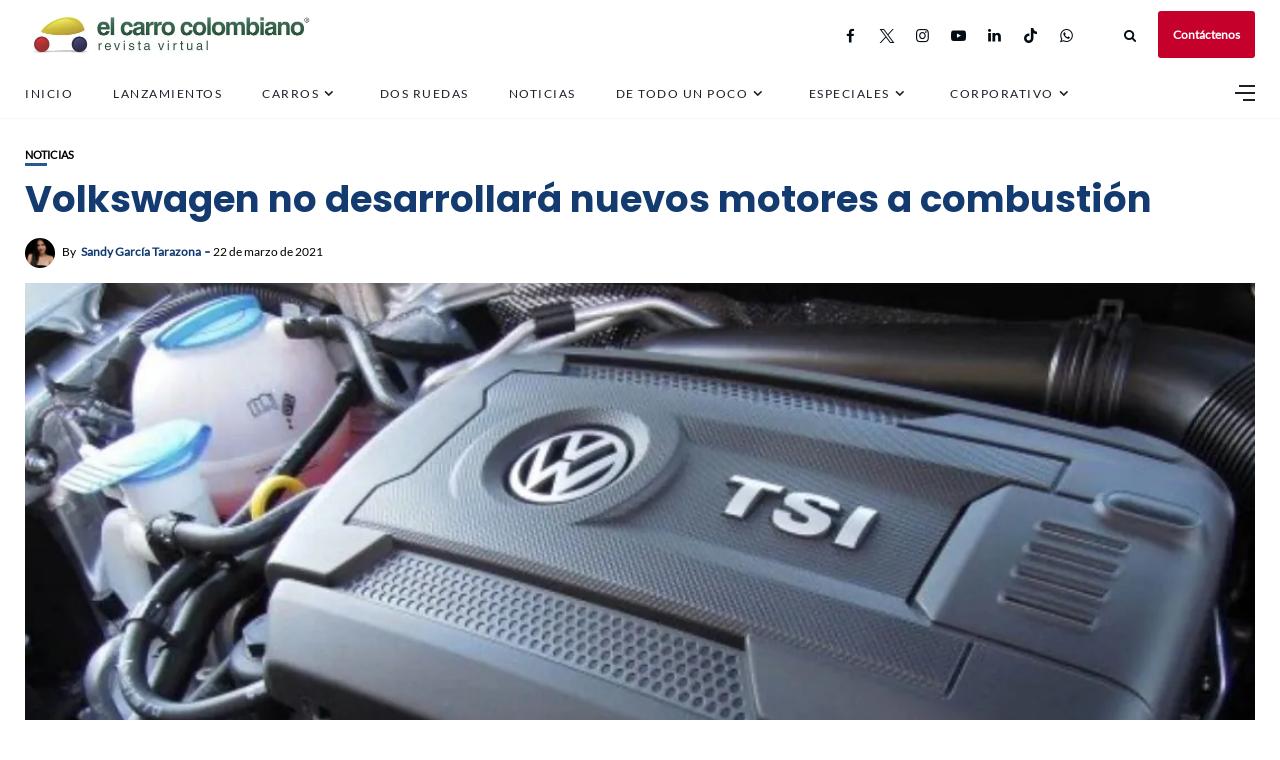

--- FILE ---
content_type: text/html; charset=UTF-8
request_url: https://www.elcarrocolombiano.com/noticias/volkswagen-no-desarrollara-nuevos-motores-a-combustion/
body_size: 148392
content:
<!DOCTYPE html>
<html lang="es">
<head>
    <!-- Google Tag Manager -->
<script>(function(w,d,s,l,i){w[l]=w[l]||[];w[l].push({'gtm.start':
new Date().getTime(),event:'gtm.js'});var f=d.getElementsByTagName(s)[0],
j=d.createElement(s),dl=l!='dataLayer'?'&l='+l:'';j.async=true;j.src=
'https://www.googletagmanager.com/gtm.js?id='+i+dl;f.parentNode.insertBefore(j,f);
})(window,document,'script','dataLayer','GTM-NQ323GSL');</script>
<!-- End Google Tag Manager -->
	<meta charset="UTF-8">
    <meta http-equiv="X-UA-Compatible" content="IE=edge">
    <meta name="viewport" content="width=device-width, initial-scale=1">
    <meta name="robots" content="max-image-preview:large">
	<meta name="robots" content="max-video-preview:-1">
	<link rel="profile" href="http://gmpg.org/xfn/11" />
    <link rel="pingback" href="https://www.elcarrocolombiano.com/xmlrpc.php">
		    
<meta name='robots' content='index, follow, max-image-preview:large, max-snippet:-1, max-video-preview:-1' />
<!-- Etiqueta de Google (gtag.js) modo de consentimiento dataLayer añadido por Site Kit -->
<script type="text/javascript" id="google_gtagjs-js-consent-mode-data-layer">
/* <![CDATA[ */
window.dataLayer = window.dataLayer || [];function gtag(){dataLayer.push(arguments);}
gtag('consent', 'default', {"ad_personalization":"denied","ad_storage":"denied","ad_user_data":"denied","analytics_storage":"denied","functionality_storage":"denied","security_storage":"denied","personalization_storage":"denied","region":["AT","BE","BG","CH","CY","CZ","DE","DK","EE","ES","FI","FR","GB","GR","HR","HU","IE","IS","IT","LI","LT","LU","LV","MT","NL","NO","PL","PT","RO","SE","SI","SK"],"wait_for_update":500});
window._googlesitekitConsentCategoryMap = {"statistics":["analytics_storage"],"marketing":["ad_storage","ad_user_data","ad_personalization"],"functional":["functionality_storage","security_storage"],"preferences":["personalization_storage"]};
window._googlesitekitConsents = {"ad_personalization":"denied","ad_storage":"denied","ad_user_data":"denied","analytics_storage":"denied","functionality_storage":"denied","security_storage":"denied","personalization_storage":"denied","region":["AT","BE","BG","CH","CY","CZ","DE","DK","EE","ES","FI","FR","GB","GR","HR","HU","IE","IS","IT","LI","LT","LU","LV","MT","NL","NO","PL","PT","RO","SE","SI","SK"],"wait_for_update":500};
/* ]]> */
</script>
<!-- Fin de la etiqueta Google (gtag.js) modo de consentimiento dataLayer añadido por Site Kit -->

	<!-- This site is optimized with the Yoast SEO Premium plugin v19.1 (Yoast SEO v25.6) - https://yoast.com/wordpress/plugins/seo/ -->
	<title>Volkswagen no desarrollará nuevos motores a combustión</title>
	<link rel="canonical" href="https://www.elcarrocolombiano.com/noticias/volkswagen-no-desarrollara-nuevos-motores-a-combustion/" />
	<meta property="og:locale" content="es_ES" />
	<meta property="og:type" content="article" />
	<meta property="og:title" content="Volkswagen no desarrollará nuevos motores a combustión" />
	<meta property="og:description" content="Hace poco Audi confirmó que dejará a un lado el desarrollo de nuevos motores a gasolina. Ahora, fue Volkswagen quien anunció que dará un paso más hacía la electrificación." />
	<meta property="og:url" content="https://www.elcarrocolombiano.com/noticias/volkswagen-no-desarrollara-nuevos-motores-a-combustion/" />
	<meta property="og:site_name" content="El Carro Colombiano" />
	<meta property="article:publisher" content="http://www.facebook.com/elcarrocolombiano/" />
	<meta property="article:published_time" content="2021-03-22T21:36:49+00:00" />
	<meta property="article:modified_time" content="2021-03-22T22:46:05+00:00" />
	<meta property="og:image" content="https://www.elcarrocolombiano.com/wp-content/uploads/2021/03/Diseno-sin-titulo-10-14.jpg" />
	<meta property="og:image:width" content="1100" />
	<meta property="og:image:height" content="675" />
	<meta property="og:image:type" content="image/jpeg" />
	<meta name="author" content="Sandy García Tarazona" />
	<meta name="twitter:card" content="summary_large_image" />
	<meta name="twitter:title" content="Volkswagen no desarrollará nuevos motores a combustión" />
	<meta name="twitter:description" content="Hace poco Audi confirmó que dejará a un lado el desarrollo de nuevos motores a gasolina. Ahora, fue Volkswagen quien anunció que dará un paso más hacía la electrificación." />
	<meta name="twitter:image" content="https://www.elcarrocolombiano.com/wp-content/uploads/2021/03/Diseno-sin-titulo-10-14.jpg" />
	<meta name="twitter:creator" content="@carrocolombiano" />
	<meta name="twitter:site" content="@carrocolombiano" />
	<meta name="twitter:label1" content="Escrito por" />
	<meta name="twitter:data1" content="Sandy García Tarazona" />
	<meta name="twitter:label2" content="Tiempo de lectura" />
	<meta name="twitter:data2" content="2 minutos" />
	<script type="application/ld+json" class="yoast-schema-graph">{"@context":"https://schema.org","@graph":[{"@type":"NewsArticle","@id":"https://www.elcarrocolombiano.com/noticias/volkswagen-no-desarrollara-nuevos-motores-a-combustion/#article","isPartOf":{"@id":"https://www.elcarrocolombiano.com/noticias/volkswagen-no-desarrollara-nuevos-motores-a-combustion/"},"author":{"name":"Sandy García Tarazona","@id":"https://www.elcarrocolombiano.com/#/schema/person/0b1e96109b4f3a62646c643cf02205bd"},"headline":"Volkswagen no desarrollará nuevos motores a combustión","datePublished":"2021-03-22T21:36:49+00:00","dateModified":"2021-03-22T22:46:05+00:00","mainEntityOfPage":{"@id":"https://www.elcarrocolombiano.com/noticias/volkswagen-no-desarrollara-nuevos-motores-a-combustion/"},"wordCount":433,"publisher":{"@id":"https://www.elcarrocolombiano.com/#organization"},"image":{"@id":"https://www.elcarrocolombiano.com/noticias/volkswagen-no-desarrollara-nuevos-motores-a-combustion/#primaryimage"},"thumbnailUrl":"https://www.elcarrocolombiano.com/wp-content/uploads/2021/03/Diseno-sin-titulo-10-14.jpg","keywords":["movilidad electrica","volkswagen"],"articleSection":["Noticias"],"inLanguage":"es","copyrightYear":"2021","copyrightHolder":{"@id":"https://www.elcarrocolombiano.com/#organization"}},{"@type":"WebPage","@id":"https://www.elcarrocolombiano.com/noticias/volkswagen-no-desarrollara-nuevos-motores-a-combustion/","url":"https://www.elcarrocolombiano.com/noticias/volkswagen-no-desarrollara-nuevos-motores-a-combustion/","name":"Volkswagen no desarrollará nuevos motores a combustión","isPartOf":{"@id":"https://www.elcarrocolombiano.com/#website"},"primaryImageOfPage":{"@id":"https://www.elcarrocolombiano.com/noticias/volkswagen-no-desarrollara-nuevos-motores-a-combustion/#primaryimage"},"image":{"@id":"https://www.elcarrocolombiano.com/noticias/volkswagen-no-desarrollara-nuevos-motores-a-combustion/#primaryimage"},"thumbnailUrl":"https://www.elcarrocolombiano.com/wp-content/uploads/2021/03/Diseno-sin-titulo-10-14.jpg","datePublished":"2021-03-22T21:36:49+00:00","dateModified":"2021-03-22T22:46:05+00:00","breadcrumb":{"@id":"https://www.elcarrocolombiano.com/noticias/volkswagen-no-desarrollara-nuevos-motores-a-combustion/#breadcrumb"},"inLanguage":"es","potentialAction":[{"@type":"ReadAction","target":["https://www.elcarrocolombiano.com/noticias/volkswagen-no-desarrollara-nuevos-motores-a-combustion/"]}]},{"@type":"ImageObject","inLanguage":"es","@id":"https://www.elcarrocolombiano.com/noticias/volkswagen-no-desarrollara-nuevos-motores-a-combustion/#primaryimage","url":"https://www.elcarrocolombiano.com/wp-content/uploads/2021/03/Diseno-sin-titulo-10-14.jpg","contentUrl":"https://www.elcarrocolombiano.com/wp-content/uploads/2021/03/Diseno-sin-titulo-10-14.jpg","width":1100,"height":675},{"@type":"BreadcrumbList","@id":"https://www.elcarrocolombiano.com/noticias/volkswagen-no-desarrollara-nuevos-motores-a-combustion/#breadcrumb","itemListElement":[{"@type":"ListItem","position":1,"name":"Inicio","item":"https://www.elcarrocolombiano.com/"},{"@type":"ListItem","position":2,"name":"Volkswagen no desarrollará nuevos motores a combustión"}]},{"@type":"WebSite","@id":"https://www.elcarrocolombiano.com/#website","url":"https://www.elcarrocolombiano.com/","name":"El Carro Colombiano","description":"Revista Virtual sobre Carros en Colombia","publisher":{"@id":"https://www.elcarrocolombiano.com/#organization"},"potentialAction":[{"@type":"SearchAction","target":{"@type":"EntryPoint","urlTemplate":"https://www.elcarrocolombiano.com/?s={search_term_string}"},"query-input":{"@type":"PropertyValueSpecification","valueRequired":true,"valueName":"search_term_string"}}],"inLanguage":"es"},{"@type":"Organization","@id":"https://www.elcarrocolombiano.com/#organization","name":"El Carro Colombiano","url":"https://www.elcarrocolombiano.com/","logo":{"@type":"ImageObject","inLanguage":"es","@id":"https://www.elcarrocolombiano.com/#/schema/logo/image/","url":"https://www.elcarrocolombiano.com/wp-content/uploads/2016/06/20150530-LOGO-EL-CARRO-COLOMBIANO-REVISTA-VIRTUAL-PNG-240-PX.png","contentUrl":"https://www.elcarrocolombiano.com/wp-content/uploads/2016/06/20150530-LOGO-EL-CARRO-COLOMBIANO-REVISTA-VIRTUAL-PNG-240-PX.png","width":240,"height":130,"caption":"El Carro Colombiano"},"image":{"@id":"https://www.elcarrocolombiano.com/#/schema/logo/image/"},"sameAs":["http://www.facebook.com/elcarrocolombiano/","https://x.com/carrocolombiano","https://www.instagram.com/elcarrocolombiano/","https://www.linkedin.com/company/elcarrocolombiano/","https://www.tiktok.com/@elcarrocolombiano"]},{"@type":"Person","@id":"https://www.elcarrocolombiano.com/#/schema/person/0b1e96109b4f3a62646c643cf02205bd","name":"Sandy García Tarazona","image":{"@type":"ImageObject","inLanguage":"es","@id":"https://www.elcarrocolombiano.com/#/schema/person/image/","url":"https://secure.gravatar.com/avatar/e1fb6c1fe1a456fa9a843884d83ba911?s=96&d=mm&r=g","contentUrl":"https://secure.gravatar.com/avatar/e1fb6c1fe1a456fa9a843884d83ba911?s=96&d=mm&r=g","caption":"Sandy García Tarazona"},"url":"https://www.elcarrocolombiano.com/author/sandygarcia/"}]}</script>
	<!-- / Yoast SEO Premium plugin. -->


<link rel='dns-prefetch' href='//news.google.com' />
<link rel='dns-prefetch' href='//www.googletagmanager.com' />
<link rel='dns-prefetch' href='//pagead2.googlesyndication.com' />
<link rel='dns-prefetch' href='//fundingchoicesmessages.google.com' />
<meta property="og:image" content="https://www.elcarrocolombiano.com/wp-content/uploads/2021/03/Diseno-sin-titulo-10-14.jpg"/><meta property="og:description" content="Hace poco Audi confirmó que dejará a un lado el desarrollo de nuevos motores a gasolina. Ahora, fue Volkswagen..."/><!-- www.elcarrocolombiano.com is managing ads with Advanced Ads 2.0.16 – https://wpadvancedads.com/ --><script id="elcar-ready">
			window.advanced_ads_ready=function(e,a){a=a||"complete";var d=function(e){return"interactive"===a?"loading"!==e:"complete"===e};d(document.readyState)?e():document.addEventListener("readystatechange",(function(a){d(a.target.readyState)&&e()}),{once:"interactive"===a})},window.advanced_ads_ready_queue=window.advanced_ads_ready_queue||[];		</script>
		
<link rel='stylesheet' id='fontawesome-css' href='https://www.elcarrocolombiano.com/wp-content/themes/newsophy/assets/fonts/css/fontello.css' type='text/css' media='all' />
<link rel='stylesheet' id='newsophy-main-css' href='https://www.elcarrocolombiano.com/wp-content/themes/newsophy/style.css' type='text/css' media='all' />
<style id='newsophy-main-inline-css' type='text/css'>
:root {--background:#fff;; --accent:#2a5893; --main:#133b70; --text:#000000; --border:#cfe0e9; } .post-item .image-part img {transition:transform 3s ease-in-out,-webkit-transform 3s ease-in-out; }#header,.nav-panel {background:#fff;}#header {height:90px; }#top-logo {width:290px; } .close-menu::before,.close-menu::before,.close-menu::before,.close-menu::after {background-color:var(--main);} .top-bar-right a.cta-btn,a.cta-btn {background:#e9e9e9;}#menuheader,#nav-wrapper .topmenu .sub-menu,#sidenav {background:#ffffff;} .close::before,.close::after {background-color:var(--main); } .feat-area {background-color:#f1f3f8;} .feat-cont h2 a,.feat-cont .post-meta a {color:var(--main);} .feat-cont .post-meta {color:var(--main);} .picked-area {background:#e9ebf3;} .picked-area.innershadow {box-shadow:3px 7px 19px 3px rgba(27,43,52,0.22) inset; -webkit-box-shadow:3px 7px 19px 3px rgba(27,43,52,0.22) inset; -moz-box-shadow:3px 7px 19px 3px rgba(27,43,52,0.22) inset; }
</style>
<link rel='stylesheet' id='newsophy-responsive-css' href='https://www.elcarrocolombiano.com/wp-content/themes/newsophy/assets/css/responsive.css' type='text/css' media='all' />
<link rel='stylesheet' id='interlace-css-css' href='https://www.elcarrocolombiano.com/wp-content/themes/newsophy/assets/css/interlace.css' type='text/css' media='all' />
<link rel='stylesheet' id='newsophy-amp-css' href='https://www.elcarrocolombiano.com/wp-content/themes/newsophy/assets/css/amp.scss' type='text/css' media='all' />
<link rel='stylesheet' id='sbr_styles-css' href='https://www.elcarrocolombiano.com/wp-content/plugins/reviews-feed/assets/css/sbr-styles.min.css' type='text/css' media='all' />
<link rel='stylesheet' id='sbi_styles-css' href='https://www.elcarrocolombiano.com/wp-content/plugins/instagram-feed/css/sbi-styles.min.css' type='text/css' media='all' />
<link rel='stylesheet' id='wp-block-library-css' href='https://www.elcarrocolombiano.com/wp-includes/css/dist/block-library/style.min.css' type='text/css' media='all' />
<style id='wp-block-library-theme-inline-css' type='text/css'>
.wp-block-audio :where(figcaption){color:#555;font-size:13px;text-align:center}.is-dark-theme .wp-block-audio :where(figcaption){color:#ffffffa6}.wp-block-audio{margin:0 0 1em}.wp-block-code{border:1px solid #ccc;border-radius:4px;font-family:Menlo,Consolas,monaco,monospace;padding:.8em 1em}.wp-block-embed :where(figcaption){color:#555;font-size:13px;text-align:center}.is-dark-theme .wp-block-embed :where(figcaption){color:#ffffffa6}.wp-block-embed{margin:0 0 1em}.blocks-gallery-caption{color:#555;font-size:13px;text-align:center}.is-dark-theme .blocks-gallery-caption{color:#ffffffa6}:root :where(.wp-block-image figcaption){color:#555;font-size:13px;text-align:center}.is-dark-theme :root :where(.wp-block-image figcaption){color:#ffffffa6}.wp-block-image{margin:0 0 1em}.wp-block-pullquote{border-bottom:4px solid;border-top:4px solid;color:currentColor;margin-bottom:1.75em}.wp-block-pullquote cite,.wp-block-pullquote footer,.wp-block-pullquote__citation{color:currentColor;font-size:.8125em;font-style:normal;text-transform:uppercase}.wp-block-quote{border-left:.25em solid;margin:0 0 1.75em;padding-left:1em}.wp-block-quote cite,.wp-block-quote footer{color:currentColor;font-size:.8125em;font-style:normal;position:relative}.wp-block-quote.has-text-align-right{border-left:none;border-right:.25em solid;padding-left:0;padding-right:1em}.wp-block-quote.has-text-align-center{border:none;padding-left:0}.wp-block-quote.is-large,.wp-block-quote.is-style-large,.wp-block-quote.is-style-plain{border:none}.wp-block-search .wp-block-search__label{font-weight:700}.wp-block-search__button{border:1px solid #ccc;padding:.375em .625em}:where(.wp-block-group.has-background){padding:1.25em 2.375em}.wp-block-separator.has-css-opacity{opacity:.4}.wp-block-separator{border:none;border-bottom:2px solid;margin-left:auto;margin-right:auto}.wp-block-separator.has-alpha-channel-opacity{opacity:1}.wp-block-separator:not(.is-style-wide):not(.is-style-dots){width:100px}.wp-block-separator.has-background:not(.is-style-dots){border-bottom:none;height:1px}.wp-block-separator.has-background:not(.is-style-wide):not(.is-style-dots){height:2px}.wp-block-table{margin:0 0 1em}.wp-block-table td,.wp-block-table th{word-break:normal}.wp-block-table :where(figcaption){color:#555;font-size:13px;text-align:center}.is-dark-theme .wp-block-table :where(figcaption){color:#ffffffa6}.wp-block-video :where(figcaption){color:#555;font-size:13px;text-align:center}.is-dark-theme .wp-block-video :where(figcaption){color:#ffffffa6}.wp-block-video{margin:0 0 1em}:root :where(.wp-block-template-part.has-background){margin-bottom:0;margin-top:0;padding:1.25em 2.375em}
</style>
<style id='classic-theme-styles-inline-css' type='text/css'>
/*! This file is auto-generated */
.wp-block-button__link{color:#fff;background-color:#32373c;border-radius:9999px;box-shadow:none;text-decoration:none;padding:calc(.667em + 2px) calc(1.333em + 2px);font-size:1.125em}.wp-block-file__button{background:#32373c;color:#fff;text-decoration:none}
</style>
<style id='global-styles-inline-css' type='text/css'>
:root{--wp--preset--aspect-ratio--square: 1;--wp--preset--aspect-ratio--4-3: 4/3;--wp--preset--aspect-ratio--3-4: 3/4;--wp--preset--aspect-ratio--3-2: 3/2;--wp--preset--aspect-ratio--2-3: 2/3;--wp--preset--aspect-ratio--16-9: 16/9;--wp--preset--aspect-ratio--9-16: 9/16;--wp--preset--color--black: #000000;--wp--preset--color--cyan-bluish-gray: #abb8c3;--wp--preset--color--white: #ffffff;--wp--preset--color--pale-pink: #f78da7;--wp--preset--color--vivid-red: #cf2e2e;--wp--preset--color--luminous-vivid-orange: #ff6900;--wp--preset--color--luminous-vivid-amber: #fcb900;--wp--preset--color--light-green-cyan: #7bdcb5;--wp--preset--color--vivid-green-cyan: #00d084;--wp--preset--color--pale-cyan-blue: #8ed1fc;--wp--preset--color--vivid-cyan-blue: #0693e3;--wp--preset--color--vivid-purple: #9b51e0;--wp--preset--gradient--vivid-cyan-blue-to-vivid-purple: linear-gradient(135deg,rgba(6,147,227,1) 0%,rgb(155,81,224) 100%);--wp--preset--gradient--light-green-cyan-to-vivid-green-cyan: linear-gradient(135deg,rgb(122,220,180) 0%,rgb(0,208,130) 100%);--wp--preset--gradient--luminous-vivid-amber-to-luminous-vivid-orange: linear-gradient(135deg,rgba(252,185,0,1) 0%,rgba(255,105,0,1) 100%);--wp--preset--gradient--luminous-vivid-orange-to-vivid-red: linear-gradient(135deg,rgba(255,105,0,1) 0%,rgb(207,46,46) 100%);--wp--preset--gradient--very-light-gray-to-cyan-bluish-gray: linear-gradient(135deg,rgb(238,238,238) 0%,rgb(169,184,195) 100%);--wp--preset--gradient--cool-to-warm-spectrum: linear-gradient(135deg,rgb(74,234,220) 0%,rgb(151,120,209) 20%,rgb(207,42,186) 40%,rgb(238,44,130) 60%,rgb(251,105,98) 80%,rgb(254,248,76) 100%);--wp--preset--gradient--blush-light-purple: linear-gradient(135deg,rgb(255,206,236) 0%,rgb(152,150,240) 100%);--wp--preset--gradient--blush-bordeaux: linear-gradient(135deg,rgb(254,205,165) 0%,rgb(254,45,45) 50%,rgb(107,0,62) 100%);--wp--preset--gradient--luminous-dusk: linear-gradient(135deg,rgb(255,203,112) 0%,rgb(199,81,192) 50%,rgb(65,88,208) 100%);--wp--preset--gradient--pale-ocean: linear-gradient(135deg,rgb(255,245,203) 0%,rgb(182,227,212) 50%,rgb(51,167,181) 100%);--wp--preset--gradient--electric-grass: linear-gradient(135deg,rgb(202,248,128) 0%,rgb(113,206,126) 100%);--wp--preset--gradient--midnight: linear-gradient(135deg,rgb(2,3,129) 0%,rgb(40,116,252) 100%);--wp--preset--font-size--small: 13px;--wp--preset--font-size--medium: 20px;--wp--preset--font-size--large: 36px;--wp--preset--font-size--x-large: 42px;--wp--preset--spacing--20: 0.44rem;--wp--preset--spacing--30: 0.67rem;--wp--preset--spacing--40: 1rem;--wp--preset--spacing--50: 1.5rem;--wp--preset--spacing--60: 2.25rem;--wp--preset--spacing--70: 3.38rem;--wp--preset--spacing--80: 5.06rem;--wp--preset--shadow--natural: 6px 6px 9px rgba(0, 0, 0, 0.2);--wp--preset--shadow--deep: 12px 12px 50px rgba(0, 0, 0, 0.4);--wp--preset--shadow--sharp: 6px 6px 0px rgba(0, 0, 0, 0.2);--wp--preset--shadow--outlined: 6px 6px 0px -3px rgba(255, 255, 255, 1), 6px 6px rgba(0, 0, 0, 1);--wp--preset--shadow--crisp: 6px 6px 0px rgba(0, 0, 0, 1);}:where(.is-layout-flex){gap: 0.5em;}:where(.is-layout-grid){gap: 0.5em;}body .is-layout-flex{display: flex;}.is-layout-flex{flex-wrap: wrap;align-items: center;}.is-layout-flex > :is(*, div){margin: 0;}body .is-layout-grid{display: grid;}.is-layout-grid > :is(*, div){margin: 0;}:where(.wp-block-columns.is-layout-flex){gap: 2em;}:where(.wp-block-columns.is-layout-grid){gap: 2em;}:where(.wp-block-post-template.is-layout-flex){gap: 1.25em;}:where(.wp-block-post-template.is-layout-grid){gap: 1.25em;}.has-black-color{color: var(--wp--preset--color--black) !important;}.has-cyan-bluish-gray-color{color: var(--wp--preset--color--cyan-bluish-gray) !important;}.has-white-color{color: var(--wp--preset--color--white) !important;}.has-pale-pink-color{color: var(--wp--preset--color--pale-pink) !important;}.has-vivid-red-color{color: var(--wp--preset--color--vivid-red) !important;}.has-luminous-vivid-orange-color{color: var(--wp--preset--color--luminous-vivid-orange) !important;}.has-luminous-vivid-amber-color{color: var(--wp--preset--color--luminous-vivid-amber) !important;}.has-light-green-cyan-color{color: var(--wp--preset--color--light-green-cyan) !important;}.has-vivid-green-cyan-color{color: var(--wp--preset--color--vivid-green-cyan) !important;}.has-pale-cyan-blue-color{color: var(--wp--preset--color--pale-cyan-blue) !important;}.has-vivid-cyan-blue-color{color: var(--wp--preset--color--vivid-cyan-blue) !important;}.has-vivid-purple-color{color: var(--wp--preset--color--vivid-purple) !important;}.has-black-background-color{background-color: var(--wp--preset--color--black) !important;}.has-cyan-bluish-gray-background-color{background-color: var(--wp--preset--color--cyan-bluish-gray) !important;}.has-white-background-color{background-color: var(--wp--preset--color--white) !important;}.has-pale-pink-background-color{background-color: var(--wp--preset--color--pale-pink) !important;}.has-vivid-red-background-color{background-color: var(--wp--preset--color--vivid-red) !important;}.has-luminous-vivid-orange-background-color{background-color: var(--wp--preset--color--luminous-vivid-orange) !important;}.has-luminous-vivid-amber-background-color{background-color: var(--wp--preset--color--luminous-vivid-amber) !important;}.has-light-green-cyan-background-color{background-color: var(--wp--preset--color--light-green-cyan) !important;}.has-vivid-green-cyan-background-color{background-color: var(--wp--preset--color--vivid-green-cyan) !important;}.has-pale-cyan-blue-background-color{background-color: var(--wp--preset--color--pale-cyan-blue) !important;}.has-vivid-cyan-blue-background-color{background-color: var(--wp--preset--color--vivid-cyan-blue) !important;}.has-vivid-purple-background-color{background-color: var(--wp--preset--color--vivid-purple) !important;}.has-black-border-color{border-color: var(--wp--preset--color--black) !important;}.has-cyan-bluish-gray-border-color{border-color: var(--wp--preset--color--cyan-bluish-gray) !important;}.has-white-border-color{border-color: var(--wp--preset--color--white) !important;}.has-pale-pink-border-color{border-color: var(--wp--preset--color--pale-pink) !important;}.has-vivid-red-border-color{border-color: var(--wp--preset--color--vivid-red) !important;}.has-luminous-vivid-orange-border-color{border-color: var(--wp--preset--color--luminous-vivid-orange) !important;}.has-luminous-vivid-amber-border-color{border-color: var(--wp--preset--color--luminous-vivid-amber) !important;}.has-light-green-cyan-border-color{border-color: var(--wp--preset--color--light-green-cyan) !important;}.has-vivid-green-cyan-border-color{border-color: var(--wp--preset--color--vivid-green-cyan) !important;}.has-pale-cyan-blue-border-color{border-color: var(--wp--preset--color--pale-cyan-blue) !important;}.has-vivid-cyan-blue-border-color{border-color: var(--wp--preset--color--vivid-cyan-blue) !important;}.has-vivid-purple-border-color{border-color: var(--wp--preset--color--vivid-purple) !important;}.has-vivid-cyan-blue-to-vivid-purple-gradient-background{background: var(--wp--preset--gradient--vivid-cyan-blue-to-vivid-purple) !important;}.has-light-green-cyan-to-vivid-green-cyan-gradient-background{background: var(--wp--preset--gradient--light-green-cyan-to-vivid-green-cyan) !important;}.has-luminous-vivid-amber-to-luminous-vivid-orange-gradient-background{background: var(--wp--preset--gradient--luminous-vivid-amber-to-luminous-vivid-orange) !important;}.has-luminous-vivid-orange-to-vivid-red-gradient-background{background: var(--wp--preset--gradient--luminous-vivid-orange-to-vivid-red) !important;}.has-very-light-gray-to-cyan-bluish-gray-gradient-background{background: var(--wp--preset--gradient--very-light-gray-to-cyan-bluish-gray) !important;}.has-cool-to-warm-spectrum-gradient-background{background: var(--wp--preset--gradient--cool-to-warm-spectrum) !important;}.has-blush-light-purple-gradient-background{background: var(--wp--preset--gradient--blush-light-purple) !important;}.has-blush-bordeaux-gradient-background{background: var(--wp--preset--gradient--blush-bordeaux) !important;}.has-luminous-dusk-gradient-background{background: var(--wp--preset--gradient--luminous-dusk) !important;}.has-pale-ocean-gradient-background{background: var(--wp--preset--gradient--pale-ocean) !important;}.has-electric-grass-gradient-background{background: var(--wp--preset--gradient--electric-grass) !important;}.has-midnight-gradient-background{background: var(--wp--preset--gradient--midnight) !important;}.has-small-font-size{font-size: var(--wp--preset--font-size--small) !important;}.has-medium-font-size{font-size: var(--wp--preset--font-size--medium) !important;}.has-large-font-size{font-size: var(--wp--preset--font-size--large) !important;}.has-x-large-font-size{font-size: var(--wp--preset--font-size--x-large) !important;}
:where(.wp-block-post-template.is-layout-flex){gap: 1.25em;}:where(.wp-block-post-template.is-layout-grid){gap: 1.25em;}
:where(.wp-block-columns.is-layout-flex){gap: 2em;}:where(.wp-block-columns.is-layout-grid){gap: 2em;}
:root :where(.wp-block-pullquote){font-size: 1.5em;line-height: 1.6;}
</style>
<link rel='stylesheet' id='contact-form-7-css' href='https://www.elcarrocolombiano.com/wp-content/plugins/contact-form-7/includes/css/styles.css' type='text/css' media='all' />
<link rel='stylesheet' id='gn-frontend-gnfollow-style-css' href='https://www.elcarrocolombiano.com/wp-content/plugins/gn-publisher/assets/css/gn-frontend-gnfollow.min.css' type='text/css' media='all' />
<link rel='stylesheet' id='wpfc-css' href='https://www.elcarrocolombiano.com/wp-content/plugins/gs-facebook-comments/public/css/wpfc-public.css' type='text/css' media='all' />
<link rel='stylesheet' id='tablepress-default-css' href='https://www.elcarrocolombiano.com/wp-content/tablepress-combined.min.css' type='text/css' media='all' />
<script type="text/javascript" src="https://www.elcarrocolombiano.com/wp-includes/js/jquery/jquery.min.js" id="jquery-core-js"></script>
<script type="text/javascript" src="https://www.elcarrocolombiano.com/wp-includes/js/jquery/jquery-migrate.min.js" id="jquery-migrate-js"></script>
<script type="text/javascript" src="https://www.elcarrocolombiano.com/wp-content/plugins/gs-facebook-comments/public/js/wpfc-public.js" id="wpfc-js"></script>

<!-- Fragmento de código de la etiqueta de Google (gtag.js) añadida por Site Kit -->
<!-- Fragmento de código de Google Analytics añadido por Site Kit -->
<script type="text/javascript" src="https://www.googletagmanager.com/gtag/js?id=G-GH8MS37SKP" id="google_gtagjs-js" async></script>
<script type="text/javascript" id="google_gtagjs-js-after">
/* <![CDATA[ */
window.dataLayer = window.dataLayer || [];function gtag(){dataLayer.push(arguments);}
gtag("set","linker",{"domains":["www.elcarrocolombiano.com"]});
gtag("js", new Date());
gtag("set", "developer_id.dZTNiMT", true);
gtag("config", "G-GH8MS37SKP", {"googlesitekit_post_type":"post","googlesitekit_post_author":"Sandy Garc\u00eda Tarazona","googlesitekit_post_date":"20210322"});
/* ]]> */
</script>
<link rel="https://api.w.org/" href="https://www.elcarrocolombiano.com/wp-json/" /><link rel="alternate" title="JSON" type="application/json" href="https://www.elcarrocolombiano.com/wp-json/wp/v2/posts/115868" /><link rel='shortlink' href='https://www.elcarrocolombiano.com/?p=115868' />
<link rel="alternate" title="oEmbed (JSON)" type="application/json+oembed" href="https://www.elcarrocolombiano.com/wp-json/oembed/1.0/embed?url=https%3A%2F%2Fwww.elcarrocolombiano.com%2Fnoticias%2Fvolkswagen-no-desarrollara-nuevos-motores-a-combustion%2F" />
<link rel="alternate" title="oEmbed (XML)" type="text/xml+oembed" href="https://www.elcarrocolombiano.com/wp-json/oembed/1.0/embed?url=https%3A%2F%2Fwww.elcarrocolombiano.com%2Fnoticias%2Fvolkswagen-no-desarrollara-nuevos-motores-a-combustion%2F&#038;format=xml" />
<meta name="generator" content="auto-sizes 1.4.0">
<meta name="generator" content="Site Kit by Google 1.170.0" /><!-- HFCM by 99 Robots - Snippet # 4: responsivevoice -->
<script src="https://code.responsivevoice.org/responsivevoice.js?key=5CE5EzUI"></script>
<!-- /end HFCM by 99 Robots -->
<script type='text/javascript'>window._taboola = window._taboola || [];
_taboola.push({article:'auto'});
_taboola.push({listenTo:'render',handler:function(p){TRC.modDebug.logMessageToServer(2,"wordpress-integ");}});
_taboola.push({additional_data:{sdkd:{
            "os": "Wordpress",
            "osv": "6.6.4",
            "php_ver": "8.3.6",
            "sdkt": "Taboola Wordpress Plugin",
            "sdkv": "3.0.2",
            "loc_mid": "p",
            "loc_home": ""
        }
    }
});
! function(e, f, u) {
    e.async = 1;
    e.src = u;
    f.parentNode.insertBefore(e, f);
}(document.createElement('script'), document.getElementsByTagName('script')[0], '//cdn.taboola.com/libtrc/elcarrocolombiano-publisher/loader.js');</script><script>document.createElement( "picture" );if(!window.HTMLPictureElement && document.addEventListener) {window.addEventListener("DOMContentLoaded", function() {var s = document.createElement("script");s.src = "https://www.elcarrocolombiano.com/wp-content/plugins/webp-express/js/picturefill.min.js";document.body.appendChild(s);});}</script>
<!-- Metaetiquetas de Google AdSense añadidas por Site Kit -->
<meta name="google-adsense-platform-account" content="ca-host-pub-2644536267352236">
<meta name="google-adsense-platform-domain" content="sitekit.withgoogle.com">
<!-- Acabar con las metaetiquetas de Google AdSense añadidas por Site Kit -->
      <meta name="onesignal" content="wordpress-plugin"/>
            <script>

      window.OneSignalDeferred = window.OneSignalDeferred || [];

      OneSignalDeferred.push(function(OneSignal) {
        var oneSignal_options = {};
        window._oneSignalInitOptions = oneSignal_options;

        oneSignal_options['serviceWorkerParam'] = { scope: '/' };
oneSignal_options['serviceWorkerPath'] = 'OneSignalSDKWorker.js.php';

        OneSignal.Notifications.setDefaultUrl("https://www.elcarrocolombiano.com");

        oneSignal_options['wordpress'] = true;
oneSignal_options['appId'] = '2e9c4b52-561f-4cf7-8fe7-e8de6afc3e79';
oneSignal_options['allowLocalhostAsSecureOrigin'] = true;
oneSignal_options['welcomeNotification'] = { };
oneSignal_options['welcomeNotification']['title'] = "¡Gracias por suscribirte a El Carro Colombiano!";
oneSignal_options['welcomeNotification']['message'] = "Aquí te contaremos las más importantes novedades del mundo automotor.";
oneSignal_options['path'] = "https://www.elcarrocolombiano.com/wp-content/plugins/onesignal-free-web-push-notifications/sdk_files/";
oneSignal_options['safari_web_id'] = "web.onesignal.auto.201c9c11-2835-4563-82b9-55a6f9094e87";
oneSignal_options['promptOptions'] = { };
oneSignal_options['promptOptions']['actionMessage'] = "¿Quieres conocer lo más reciente del mundo automotor? Te invitamos a suscribirte.";
oneSignal_options['promptOptions']['acceptButtonText'] = "¡Claro que sí!";
oneSignal_options['promptOptions']['cancelButtonText'] = "Tal vez después.";
oneSignal_options['notifyButton'] = { };
oneSignal_options['notifyButton']['enable'] = true;
oneSignal_options['notifyButton']['position'] = 'bottom-right';
oneSignal_options['notifyButton']['theme'] = 'inverse';
oneSignal_options['notifyButton']['size'] = 'medium';
oneSignal_options['notifyButton']['showCredit'] = true;
oneSignal_options['notifyButton']['text'] = {};
oneSignal_options['notifyButton']['text']['tip.state.unsubscribed'] = 'Suscríbete a nuestras notificaciones.';
oneSignal_options['notifyButton']['text']['tip.state.subscribed'] = 'Te has suscrito a nuestras notificaciones.';
oneSignal_options['notifyButton']['text']['tip.state.blocked'] = 'Has bloqueado nuestras notificaciones.';
oneSignal_options['notifyButton']['text']['message.action.subscribed'] = 'Gracias por suscribirte a El Carro Colombiano, ¡el mundo automotor al alcance de todos!';
oneSignal_options['notifyButton']['text']['message.action.resubscribed'] = '¡Gracias por suscribirte de nuevo a El Carro Colombiano!';
oneSignal_options['notifyButton']['text']['message.action.unsubscribed'] = 'No recibirás nuevas notificaciones de El Carro Colombiano. ¡Te extrañaremos!';
oneSignal_options['notifyButton']['text']['dialog.main.button.subscribe'] = 'Suscribirse';
oneSignal_options['notifyButton']['text']['dialog.main.button.unsubscribe'] = 'Desvincularse';
oneSignal_options['notifyButton']['text']['dialog.blocked.title'] = 'Desbloquear notificaciones';
oneSignal_options['notifyButton']['text']['dialog.blocked.message'] = 'Sigue las siguientes instrucciones para desbloquear las notificaciones:';
              OneSignal.init(window._oneSignalInitOptions);
              OneSignal.Slidedown.promptPush()      });

      function documentInitOneSignal() {
        var oneSignal_elements = document.getElementsByClassName("OneSignal-prompt");

        var oneSignalLinkClickHandler = function(event) { OneSignal.Notifications.requestPermission(); event.preventDefault(); };        for(var i = 0; i < oneSignal_elements.length; i++)
          oneSignal_elements[i].addEventListener('click', oneSignalLinkClickHandler, false);
      }

      if (document.readyState === 'complete') {
           documentInitOneSignal();
      }
      else {
           window.addEventListener("load", function(event){
               documentInitOneSignal();
          });
      }
    </script>

<!-- Fragmento de código de Google Tag Manager añadido por Site Kit -->
<script type="text/javascript">
/* <![CDATA[ */

			( function( w, d, s, l, i ) {
				w[l] = w[l] || [];
				w[l].push( {'gtm.start': new Date().getTime(), event: 'gtm.js'} );
				var f = d.getElementsByTagName( s )[0],
					j = d.createElement( s ), dl = l != 'dataLayer' ? '&l=' + l : '';
				j.async = true;
				j.src = 'https://www.googletagmanager.com/gtm.js?id=' + i + dl;
				f.parentNode.insertBefore( j, f );
			} )( window, document, 'script', 'dataLayer', 'GTM-NQ323GSL' );
			
/* ]]> */
</script>

<!-- Final del fragmento de código de Google Tag Manager añadido por Site Kit -->

<!-- Fragmento de código de Google Adsense añadido por Site Kit -->
<script type="text/javascript" async="async" src="https://pagead2.googlesyndication.com/pagead/js/adsbygoogle.js?client=ca-pub-4950087306183956&amp;host=ca-host-pub-2644536267352236" crossorigin="anonymous"></script>

<!-- Final del fragmento de código de Google Adsense añadido por Site Kit -->

<!-- Fragmento de código de recuperación de bloqueo de anuncios de Google AdSense añadido por Site Kit. -->
<script async src="https://fundingchoicesmessages.google.com/i/pub-4950087306183956?ers=1" nonce="pVTgLew3L-HWANZYR6HIiA"></script><script nonce="pVTgLew3L-HWANZYR6HIiA">(function() {function signalGooglefcPresent() {if (!window.frames['googlefcPresent']) {if (document.body) {const iframe = document.createElement('iframe'); iframe.style = 'width: 0; height: 0; border: none; z-index: -1000; left: -1000px; top: -1000px;'; iframe.style.display = 'none'; iframe.name = 'googlefcPresent'; document.body.appendChild(iframe);} else {setTimeout(signalGooglefcPresent, 0);}}}signalGooglefcPresent();})();</script>
<!-- Fragmento de código de finalización de recuperación de bloqueo de anuncios de Google AdSense añadido por Site Kit. -->

<!-- Fragmento de código de protección de errores de recuperación de bloqueo de anuncios de Google AdSense añadido por Site Kit. -->
<script>(function(){'use strict';function aa(a){var b=0;return function(){return b<a.length?{done:!1,value:a[b++]}:{done:!0}}}var ba="function"==typeof Object.defineProperties?Object.defineProperty:function(a,b,c){if(a==Array.prototype||a==Object.prototype)return a;a[b]=c.value;return a};
function ea(a){a=["object"==typeof globalThis&&globalThis,a,"object"==typeof window&&window,"object"==typeof self&&self,"object"==typeof global&&global];for(var b=0;b<a.length;++b){var c=a[b];if(c&&c.Math==Math)return c}throw Error("Cannot find global object");}var fa=ea(this);function ha(a,b){if(b)a:{var c=fa;a=a.split(".");for(var d=0;d<a.length-1;d++){var e=a[d];if(!(e in c))break a;c=c[e]}a=a[a.length-1];d=c[a];b=b(d);b!=d&&null!=b&&ba(c,a,{configurable:!0,writable:!0,value:b})}}
var ia="function"==typeof Object.create?Object.create:function(a){function b(){}b.prototype=a;return new b},l;if("function"==typeof Object.setPrototypeOf)l=Object.setPrototypeOf;else{var m;a:{var ja={a:!0},ka={};try{ka.__proto__=ja;m=ka.a;break a}catch(a){}m=!1}l=m?function(a,b){a.__proto__=b;if(a.__proto__!==b)throw new TypeError(a+" is not extensible");return a}:null}var la=l;
function n(a,b){a.prototype=ia(b.prototype);a.prototype.constructor=a;if(la)la(a,b);else for(var c in b)if("prototype"!=c)if(Object.defineProperties){var d=Object.getOwnPropertyDescriptor(b,c);d&&Object.defineProperty(a,c,d)}else a[c]=b[c];a.A=b.prototype}function ma(){for(var a=Number(this),b=[],c=a;c<arguments.length;c++)b[c-a]=arguments[c];return b}
var na="function"==typeof Object.assign?Object.assign:function(a,b){for(var c=1;c<arguments.length;c++){var d=arguments[c];if(d)for(var e in d)Object.prototype.hasOwnProperty.call(d,e)&&(a[e]=d[e])}return a};ha("Object.assign",function(a){return a||na});/*

 Copyright The Closure Library Authors.
 SPDX-License-Identifier: Apache-2.0
*/
var p=this||self;function q(a){return a};var t,u;a:{for(var oa=["CLOSURE_FLAGS"],v=p,x=0;x<oa.length;x++)if(v=v[oa[x]],null==v){u=null;break a}u=v}var pa=u&&u[610401301];t=null!=pa?pa:!1;var z,qa=p.navigator;z=qa?qa.userAgentData||null:null;function A(a){return t?z?z.brands.some(function(b){return(b=b.brand)&&-1!=b.indexOf(a)}):!1:!1}function B(a){var b;a:{if(b=p.navigator)if(b=b.userAgent)break a;b=""}return-1!=b.indexOf(a)};function C(){return t?!!z&&0<z.brands.length:!1}function D(){return C()?A("Chromium"):(B("Chrome")||B("CriOS"))&&!(C()?0:B("Edge"))||B("Silk")};var ra=C()?!1:B("Trident")||B("MSIE");!B("Android")||D();D();B("Safari")&&(D()||(C()?0:B("Coast"))||(C()?0:B("Opera"))||(C()?0:B("Edge"))||(C()?A("Microsoft Edge"):B("Edg/"))||C()&&A("Opera"));var sa={},E=null;var ta="undefined"!==typeof Uint8Array,ua=!ra&&"function"===typeof btoa;var F="function"===typeof Symbol&&"symbol"===typeof Symbol()?Symbol():void 0,G=F?function(a,b){a[F]|=b}:function(a,b){void 0!==a.g?a.g|=b:Object.defineProperties(a,{g:{value:b,configurable:!0,writable:!0,enumerable:!1}})};function va(a){var b=H(a);1!==(b&1)&&(Object.isFrozen(a)&&(a=Array.prototype.slice.call(a)),I(a,b|1))}
var H=F?function(a){return a[F]|0}:function(a){return a.g|0},J=F?function(a){return a[F]}:function(a){return a.g},I=F?function(a,b){a[F]=b}:function(a,b){void 0!==a.g?a.g=b:Object.defineProperties(a,{g:{value:b,configurable:!0,writable:!0,enumerable:!1}})};function wa(){var a=[];G(a,1);return a}function xa(a,b){I(b,(a|0)&-99)}function K(a,b){I(b,(a|34)&-73)}function L(a){a=a>>11&1023;return 0===a?536870912:a};var M={};function N(a){return null!==a&&"object"===typeof a&&!Array.isArray(a)&&a.constructor===Object}var O,ya=[];I(ya,39);O=Object.freeze(ya);var P;function Q(a,b){P=b;a=new a(b);P=void 0;return a}
function R(a,b,c){null==a&&(a=P);P=void 0;if(null==a){var d=96;c?(a=[c],d|=512):a=[];b&&(d=d&-2095105|(b&1023)<<11)}else{if(!Array.isArray(a))throw Error();d=H(a);if(d&64)return a;d|=64;if(c&&(d|=512,c!==a[0]))throw Error();a:{c=a;var e=c.length;if(e){var f=e-1,g=c[f];if(N(g)){d|=256;b=(d>>9&1)-1;e=f-b;1024<=e&&(za(c,b,g),e=1023);d=d&-2095105|(e&1023)<<11;break a}}b&&(g=(d>>9&1)-1,b=Math.max(b,e-g),1024<b&&(za(c,g,{}),d|=256,b=1023),d=d&-2095105|(b&1023)<<11)}}I(a,d);return a}
function za(a,b,c){for(var d=1023+b,e=a.length,f=d;f<e;f++){var g=a[f];null!=g&&g!==c&&(c[f-b]=g)}a.length=d+1;a[d]=c};function Aa(a){switch(typeof a){case "number":return isFinite(a)?a:String(a);case "boolean":return a?1:0;case "object":if(a&&!Array.isArray(a)&&ta&&null!=a&&a instanceof Uint8Array){if(ua){for(var b="",c=0,d=a.length-10240;c<d;)b+=String.fromCharCode.apply(null,a.subarray(c,c+=10240));b+=String.fromCharCode.apply(null,c?a.subarray(c):a);a=btoa(b)}else{void 0===b&&(b=0);if(!E){E={};c="ABCDEFGHIJKLMNOPQRSTUVWXYZabcdefghijklmnopqrstuvwxyz0123456789".split("");d=["+/=","+/","-_=","-_.","-_"];for(var e=
0;5>e;e++){var f=c.concat(d[e].split(""));sa[e]=f;for(var g=0;g<f.length;g++){var h=f[g];void 0===E[h]&&(E[h]=g)}}}b=sa[b];c=Array(Math.floor(a.length/3));d=b[64]||"";for(e=f=0;f<a.length-2;f+=3){var k=a[f],w=a[f+1];h=a[f+2];g=b[k>>2];k=b[(k&3)<<4|w>>4];w=b[(w&15)<<2|h>>6];h=b[h&63];c[e++]=g+k+w+h}g=0;h=d;switch(a.length-f){case 2:g=a[f+1],h=b[(g&15)<<2]||d;case 1:a=a[f],c[e]=b[a>>2]+b[(a&3)<<4|g>>4]+h+d}a=c.join("")}return a}}return a};function Ba(a,b,c){a=Array.prototype.slice.call(a);var d=a.length,e=b&256?a[d-1]:void 0;d+=e?-1:0;for(b=b&512?1:0;b<d;b++)a[b]=c(a[b]);if(e){b=a[b]={};for(var f in e)Object.prototype.hasOwnProperty.call(e,f)&&(b[f]=c(e[f]))}return a}function Da(a,b,c,d,e,f){if(null!=a){if(Array.isArray(a))a=e&&0==a.length&&H(a)&1?void 0:f&&H(a)&2?a:Ea(a,b,c,void 0!==d,e,f);else if(N(a)){var g={},h;for(h in a)Object.prototype.hasOwnProperty.call(a,h)&&(g[h]=Da(a[h],b,c,d,e,f));a=g}else a=b(a,d);return a}}
function Ea(a,b,c,d,e,f){var g=d||c?H(a):0;d=d?!!(g&32):void 0;a=Array.prototype.slice.call(a);for(var h=0;h<a.length;h++)a[h]=Da(a[h],b,c,d,e,f);c&&c(g,a);return a}function Fa(a){return a.s===M?a.toJSON():Aa(a)};function Ga(a,b,c){c=void 0===c?K:c;if(null!=a){if(ta&&a instanceof Uint8Array)return b?a:new Uint8Array(a);if(Array.isArray(a)){var d=H(a);if(d&2)return a;if(b&&!(d&64)&&(d&32||0===d))return I(a,d|34),a;a=Ea(a,Ga,d&4?K:c,!0,!1,!0);b=H(a);b&4&&b&2&&Object.freeze(a);return a}a.s===M&&(b=a.h,c=J(b),a=c&2?a:Q(a.constructor,Ha(b,c,!0)));return a}}function Ha(a,b,c){var d=c||b&2?K:xa,e=!!(b&32);a=Ba(a,b,function(f){return Ga(f,e,d)});G(a,32|(c?2:0));return a};function Ia(a,b){a=a.h;return Ja(a,J(a),b)}function Ja(a,b,c,d){if(-1===c)return null;if(c>=L(b)){if(b&256)return a[a.length-1][c]}else{var e=a.length;if(d&&b&256&&(d=a[e-1][c],null!=d))return d;b=c+((b>>9&1)-1);if(b<e)return a[b]}}function Ka(a,b,c,d,e){var f=L(b);if(c>=f||e){e=b;if(b&256)f=a[a.length-1];else{if(null==d)return;f=a[f+((b>>9&1)-1)]={};e|=256}f[c]=d;e&=-1025;e!==b&&I(a,e)}else a[c+((b>>9&1)-1)]=d,b&256&&(d=a[a.length-1],c in d&&delete d[c]),b&1024&&I(a,b&-1025)}
function La(a,b){var c=Ma;var d=void 0===d?!1:d;var e=a.h;var f=J(e),g=Ja(e,f,b,d);var h=!1;if(null==g||"object"!==typeof g||(h=Array.isArray(g))||g.s!==M)if(h){var k=h=H(g);0===k&&(k|=f&32);k|=f&2;k!==h&&I(g,k);c=new c(g)}else c=void 0;else c=g;c!==g&&null!=c&&Ka(e,f,b,c,d);e=c;if(null==e)return e;a=a.h;f=J(a);f&2||(g=e,c=g.h,h=J(c),g=h&2?Q(g.constructor,Ha(c,h,!1)):g,g!==e&&(e=g,Ka(a,f,b,e,d)));return e}function Na(a,b){a=Ia(a,b);return null==a||"string"===typeof a?a:void 0}
function Oa(a,b){a=Ia(a,b);return null!=a?a:0}function S(a,b){a=Na(a,b);return null!=a?a:""};function T(a,b,c){this.h=R(a,b,c)}T.prototype.toJSON=function(){var a=Ea(this.h,Fa,void 0,void 0,!1,!1);return Pa(this,a,!0)};T.prototype.s=M;T.prototype.toString=function(){return Pa(this,this.h,!1).toString()};
function Pa(a,b,c){var d=a.constructor.v,e=L(J(c?a.h:b)),f=!1;if(d){if(!c){b=Array.prototype.slice.call(b);var g;if(b.length&&N(g=b[b.length-1]))for(f=0;f<d.length;f++)if(d[f]>=e){Object.assign(b[b.length-1]={},g);break}f=!0}e=b;c=!c;g=J(a.h);a=L(g);g=(g>>9&1)-1;for(var h,k,w=0;w<d.length;w++)if(k=d[w],k<a){k+=g;var r=e[k];null==r?e[k]=c?O:wa():c&&r!==O&&va(r)}else h||(r=void 0,e.length&&N(r=e[e.length-1])?h=r:e.push(h={})),r=h[k],null==h[k]?h[k]=c?O:wa():c&&r!==O&&va(r)}d=b.length;if(!d)return b;
var Ca;if(N(h=b[d-1])){a:{var y=h;e={};c=!1;for(var ca in y)Object.prototype.hasOwnProperty.call(y,ca)&&(a=y[ca],Array.isArray(a)&&a!=a&&(c=!0),null!=a?e[ca]=a:c=!0);if(c){for(var rb in e){y=e;break a}y=null}}y!=h&&(Ca=!0);d--}for(;0<d;d--){h=b[d-1];if(null!=h)break;var cb=!0}if(!Ca&&!cb)return b;var da;f?da=b:da=Array.prototype.slice.call(b,0,d);b=da;f&&(b.length=d);y&&b.push(y);return b};function Qa(a){return function(b){if(null==b||""==b)b=new a;else{b=JSON.parse(b);if(!Array.isArray(b))throw Error(void 0);G(b,32);b=Q(a,b)}return b}};function Ra(a){this.h=R(a)}n(Ra,T);var Sa=Qa(Ra);var U;function V(a){this.g=a}V.prototype.toString=function(){return this.g+""};var Ta={};function Ua(){return Math.floor(2147483648*Math.random()).toString(36)+Math.abs(Math.floor(2147483648*Math.random())^Date.now()).toString(36)};function Va(a,b){b=String(b);"application/xhtml+xml"===a.contentType&&(b=b.toLowerCase());return a.createElement(b)}function Wa(a){this.g=a||p.document||document}Wa.prototype.appendChild=function(a,b){a.appendChild(b)};/*

 SPDX-License-Identifier: Apache-2.0
*/
function Xa(a,b){a.src=b instanceof V&&b.constructor===V?b.g:"type_error:TrustedResourceUrl";var c,d;(c=(b=null==(d=(c=(a.ownerDocument&&a.ownerDocument.defaultView||window).document).querySelector)?void 0:d.call(c,"script[nonce]"))?b.nonce||b.getAttribute("nonce")||"":"")&&a.setAttribute("nonce",c)};function Ya(a){a=void 0===a?document:a;return a.createElement("script")};function Za(a,b,c,d,e,f){try{var g=a.g,h=Ya(g);h.async=!0;Xa(h,b);g.head.appendChild(h);h.addEventListener("load",function(){e();d&&g.head.removeChild(h)});h.addEventListener("error",function(){0<c?Za(a,b,c-1,d,e,f):(d&&g.head.removeChild(h),f())})}catch(k){f()}};var $a=p.atob("aHR0cHM6Ly93d3cuZ3N0YXRpYy5jb20vaW1hZ2VzL2ljb25zL21hdGVyaWFsL3N5c3RlbS8xeC93YXJuaW5nX2FtYmVyXzI0ZHAucG5n"),ab=p.atob("WW91IGFyZSBzZWVpbmcgdGhpcyBtZXNzYWdlIGJlY2F1c2UgYWQgb3Igc2NyaXB0IGJsb2NraW5nIHNvZnR3YXJlIGlzIGludGVyZmVyaW5nIHdpdGggdGhpcyBwYWdlLg=="),bb=p.atob("RGlzYWJsZSBhbnkgYWQgb3Igc2NyaXB0IGJsb2NraW5nIHNvZnR3YXJlLCB0aGVuIHJlbG9hZCB0aGlzIHBhZ2Uu");function db(a,b,c){this.i=a;this.l=new Wa(this.i);this.g=null;this.j=[];this.m=!1;this.u=b;this.o=c}
function eb(a){if(a.i.body&&!a.m){var b=function(){fb(a);p.setTimeout(function(){return gb(a,3)},50)};Za(a.l,a.u,2,!0,function(){p[a.o]||b()},b);a.m=!0}}
function fb(a){for(var b=W(1,5),c=0;c<b;c++){var d=X(a);a.i.body.appendChild(d);a.j.push(d)}b=X(a);b.style.bottom="0";b.style.left="0";b.style.position="fixed";b.style.width=W(100,110).toString()+"%";b.style.zIndex=W(2147483544,2147483644).toString();b.style["background-color"]=hb(249,259,242,252,219,229);b.style["box-shadow"]="0 0 12px #888";b.style.color=hb(0,10,0,10,0,10);b.style.display="flex";b.style["justify-content"]="center";b.style["font-family"]="Roboto, Arial";c=X(a);c.style.width=W(80,
85).toString()+"%";c.style.maxWidth=W(750,775).toString()+"px";c.style.margin="24px";c.style.display="flex";c.style["align-items"]="flex-start";c.style["justify-content"]="center";d=Va(a.l.g,"IMG");d.className=Ua();d.src=$a;d.alt="Warning icon";d.style.height="24px";d.style.width="24px";d.style["padding-right"]="16px";var e=X(a),f=X(a);f.style["font-weight"]="bold";f.textContent=ab;var g=X(a);g.textContent=bb;Y(a,e,f);Y(a,e,g);Y(a,c,d);Y(a,c,e);Y(a,b,c);a.g=b;a.i.body.appendChild(a.g);b=W(1,5);for(c=
0;c<b;c++)d=X(a),a.i.body.appendChild(d),a.j.push(d)}function Y(a,b,c){for(var d=W(1,5),e=0;e<d;e++){var f=X(a);b.appendChild(f)}b.appendChild(c);c=W(1,5);for(d=0;d<c;d++)e=X(a),b.appendChild(e)}function W(a,b){return Math.floor(a+Math.random()*(b-a))}function hb(a,b,c,d,e,f){return"rgb("+W(Math.max(a,0),Math.min(b,255)).toString()+","+W(Math.max(c,0),Math.min(d,255)).toString()+","+W(Math.max(e,0),Math.min(f,255)).toString()+")"}function X(a){a=Va(a.l.g,"DIV");a.className=Ua();return a}
function gb(a,b){0>=b||null!=a.g&&0!=a.g.offsetHeight&&0!=a.g.offsetWidth||(ib(a),fb(a),p.setTimeout(function(){return gb(a,b-1)},50))}
function ib(a){var b=a.j;var c="undefined"!=typeof Symbol&&Symbol.iterator&&b[Symbol.iterator];if(c)b=c.call(b);else if("number"==typeof b.length)b={next:aa(b)};else throw Error(String(b)+" is not an iterable or ArrayLike");for(c=b.next();!c.done;c=b.next())(c=c.value)&&c.parentNode&&c.parentNode.removeChild(c);a.j=[];(b=a.g)&&b.parentNode&&b.parentNode.removeChild(b);a.g=null};function jb(a,b,c,d,e){function f(k){document.body?g(document.body):0<k?p.setTimeout(function(){f(k-1)},e):b()}function g(k){k.appendChild(h);p.setTimeout(function(){h?(0!==h.offsetHeight&&0!==h.offsetWidth?b():a(),h.parentNode&&h.parentNode.removeChild(h)):a()},d)}var h=kb(c);f(3)}function kb(a){var b=document.createElement("div");b.className=a;b.style.width="1px";b.style.height="1px";b.style.position="absolute";b.style.left="-10000px";b.style.top="-10000px";b.style.zIndex="-10000";return b};function Ma(a){this.h=R(a)}n(Ma,T);function lb(a){this.h=R(a)}n(lb,T);var mb=Qa(lb);function nb(a){a=Na(a,4)||"";if(void 0===U){var b=null;var c=p.trustedTypes;if(c&&c.createPolicy){try{b=c.createPolicy("goog#html",{createHTML:q,createScript:q,createScriptURL:q})}catch(d){p.console&&p.console.error(d.message)}U=b}else U=b}a=(b=U)?b.createScriptURL(a):a;return new V(a,Ta)};function ob(a,b){this.m=a;this.o=new Wa(a.document);this.g=b;this.j=S(this.g,1);this.u=nb(La(this.g,2));this.i=!1;b=nb(La(this.g,13));this.l=new db(a.document,b,S(this.g,12))}ob.prototype.start=function(){pb(this)};
function pb(a){qb(a);Za(a.o,a.u,3,!1,function(){a:{var b=a.j;var c=p.btoa(b);if(c=p[c]){try{var d=Sa(p.atob(c))}catch(e){b=!1;break a}b=b===Na(d,1)}else b=!1}b?Z(a,S(a.g,14)):(Z(a,S(a.g,8)),eb(a.l))},function(){jb(function(){Z(a,S(a.g,7));eb(a.l)},function(){return Z(a,S(a.g,6))},S(a.g,9),Oa(a.g,10),Oa(a.g,11))})}function Z(a,b){a.i||(a.i=!0,a=new a.m.XMLHttpRequest,a.open("GET",b,!0),a.send())}function qb(a){var b=p.btoa(a.j);a.m[b]&&Z(a,S(a.g,5))};(function(a,b){p[a]=function(){var c=ma.apply(0,arguments);p[a]=function(){};b.apply(null,c)}})("__h82AlnkH6D91__",function(a){"function"===typeof window.atob&&(new ob(window,mb(window.atob(a)))).start()});}).call(this);

window.__h82AlnkH6D91__("[base64]/[base64]/[base64]/[base64]");</script>
<!-- Fragmento de código de finalización de protección de errores de recuperación de bloqueo de anuncios de Google AdSense añadido por Site Kit. -->
<link rel="icon" href="https://www.elcarrocolombiano.com/wp-content/uploads/2024/09/cropped-Sin-titulo-31-32x32.png" sizes="32x32" />
<link rel="icon" href="https://www.elcarrocolombiano.com/wp-content/uploads/2024/09/cropped-Sin-titulo-31-192x192.png" sizes="192x192" />
<link rel="apple-touch-icon" href="https://www.elcarrocolombiano.com/wp-content/uploads/2024/09/cropped-Sin-titulo-31-180x180.png" />
<meta name="msapplication-TileImage" content="https://www.elcarrocolombiano.com/wp-content/uploads/2024/09/cropped-Sin-titulo-31-270x270.png" />
<style id="kirki-inline-styles">.site-wrapper img{-webkit-border-radius:0px;-moz-border-radius:0px;border-radius:0px;}#header, #header .container{height:68px;}#top-logo{width:290px;}#header{background-color:#FFFFFF;}.header-social-links a, #top-search a.search, #menu-toggle a, .mobile-menu li.menu-item a, .sub-menu-toggle{color:#030b12;}.header-social-links a:hover, #top-search a.search:hover, .mobile-menu li a:hover, #menu-toggle a:hover, .mobile-menu li.menu-item a:hover{color:#133b70;}.top-bar-right a.cta-btn, .mobmenu-wrapper a.cta-btn{background-color:#c4002b;}#menuheader .container{height:50px;}#menuheader{background-color:#FFFFFF;border-color:#f4f6fa;}li.menu-item a, .hidden-sidebar-button a.open-hidden-sidebar, .cart-contents::before{color:#1a1f28;}li.menu-item a:hover, #menuheader #nav-wrapper .topmenu .current-menu-item a{color:var(--accent);}.feat-area{background-color:#f1f3f8;}.feat-area h2 a, .feat-area .post-meta .post-author .author a{color:#030b12;}.feat-area h2 a:hover, .feat-area .post-meta .post-author .author a:hover{color:#121d79;}.feat-area .categ a, .feat-area .post-meta li{color:var(--main);}.picked-area{background-color:#e9ebf3;}.picked-area h2 a, .picked-area .post-meta .post-author .author a, .picked-area .section-title h4{color:#030b12;}.picked-area h2 a:hover, .post-meta .post-author .author a:hover{color:#1d57a3;}.picked-area .categ a, .picked-area .post-meta li{color:var(--main);}.picked-area .section-title h4{border-color:#cfe0e9;}body, #hidden-sidebar .widgets-side{background-color:#fff;}a, #nav-wrapper .topmenu a:hover, .post-title a:hover, .post-meta .author a:hover, .sticky-post-icon, .feat-cont .post-meta a:hover, .loadmore-container a::after, .item-related a:hover, .picked-cont .picked-area h2 a:hover, .picked-area .post-meta a:hover{color:#2a5893;}.nav-links .page-numbers.current, .post-page-numbers.current, input[type="submit"], input.button, ul.post-meta li:not(:last-child)::after{background-color:#2a5893;}.widget-title::after, #nav-wrapper .topmenu .sub-menu, #nav-wrapper .topmenu .children, .post-content blockquote.wp-block-quote, .categ a::after, .picked-area h4:after, .post-box-title:after, .post-tags a, input:focus, textarea:focus{border-color:#2a5893;}h1,h2,h3,h4,h5,h6, .post-meta .author a, .thecomment .comment-text h6.author, .item-related h5 a{color:#133b70;}.nav__icon-toggle-bar{background-color:#133b70;}body, input, figcaption, .comment-form-cookies-consent label, .pagination span, .pagination a, .search-button, .search-form__button, .widget-search-button, .widget a, .footer, .footer__nav-menu li a, .newsophy-header .nav__dropdown-menu > li > a{color:#000000;}input::-webkit-input-placeholder{color:#000000;}input:-moz-placeholder, input::-moz-placeholder{color:#000000;}input:-ms-input-placeholder{color:#000000;}input, select, textarea, .pagination a, .pagination span, .elementor-widget-sidebar .widget, .sidebar .widget, .entry, table>tbody>tr>td, table>tbody>tr>th, table>tfoot>tr>td, table>tfoot>tr>th, table>thead>tr>td, table>thead>tr>th{border-color:#ebebeb;}#section-1, #section-1 .postnum{background-color:#fff;}#section-1 a, #section-1 h4.widget-title, #section-1 .section-title h1{color:#030b12;}#section-1 a:hover, #section-1 .post-title a:hover, #section-1 .postnum, #section-1 .loadmore-container a::after{color:#1c57a3;}#section-1, #section-1 .post-meta, #section-1 .categ a, #section-1 .categ a:hover, #section-1 #section-1 span, #section-1 .wp-block-tag-cloud a{color:#717582;}#section-1 .section-title h1, #section-1 .loadmore-container a{border-color:#cfe0e9;}#section-2, #section-2 .postnum{background-color:#fff;}#section-2 a, #section-2 h4.widget-title, #section-2 .section-title h1{color:#030b12;}#section-2 a:hover, #section-2 .post-title a:hover, #section-2 .postnum, #section-2 .loadmore-container a::after{color:#133b70;}#section-2, #section-2 .post-meta, #section-2 .categ a, #section-2 .categ a:hover, #section-2 #section-2 span, #section-2 .wp-block-tag-cloud a{color:#717582;}#section-2 .section-title h1, #section-2 .loadmore-container a{border-color:#cfe0e9;}#section-3, #section-3 .postnum{background-color:#fff;}#section-3 a, #section-3 h4.widget-title, #section-3 .section-title h1{color:#030b12;}#section-3 a:hover, #section-3 .post-title a:hover, #section-3 .postnum, #section-3 .loadmore-container a::after{color:#133b70;}#section-3, #section-3 .post-meta, #section-3 .categ a, #section-3 .categ a:hover, #section-3 #section-3 span, #section-3 .wp-block-tag-cloud a{color:#717582;}#section-3 .section-title h1, #section-3 .loadmore-container a{border-color:#cfe0e9;}#section-4, #section-4 .postnum{background-color:#fff;}#section-4 a, #section-4 h4.widget-title, #section-4 .section-title h1{color:#030b12;}#section-4 a:hover, #section-4 .post-title a:hover, #section-4 .postnum, #section-4 .loadmore-container a::after{color:#133b70;}#section-4, #section-4 .post-meta, #section-4 .categ a, #section-4 .categ a:hover, #section-4 #section-4 span, #section-4 .wp-block-tag-cloud a{color:#717582;}#section-4 .section-title h1, #section-4 .loadmore-container a{border-color:#cfe0e9;}#section-5, #section-5 .postnum{background-color:#fff;}#section-5 a, #section-5 h4.widget-title, #section-5 .section-title h1{color:#030b12;}#section-5 a:hover, #section-5 .post-title a:hover, #section-5 .postnum, #section-5 .loadmore-container a::after{color:#133db7;}#section-5, #section-5 .post-meta, #section-5 .categ a, #section-5 .categ a:hover, #section-5 #section-5 span, #section-5 .wp-block-tag-cloud a{color:#717582;}#section-5 .section-title h1, #section-5 .loadmore-container a{border-color:#cfe0e9;}#section-6, #section-6 .postnum{background-color:#fff;}#section-6 a, #section-6 h4.widget-title, #section-6 .section-title h1{color:#030b12;}#section-6 a:hover, #section-6 .post-title a:hover, #section-6 .postnum, #section-6 .loadmore-container a::after{color:#133b70;}#section-6, #section-6 .post-meta, #section-6 .categ a, #section-6 .categ a:hover, #section-6 #section-6 span, #section-6 .wp-block-tag-cloud a{color:#717582;}#section-6 .section-title h1, #section-6 .loadmore-container a{border-color:#cfe0e9;}#section-7, #section-7 .postnum{background-color:#fff;}#section-7 a, #section-7 h4.widget-title, #section-7 .section-title h1{color:#030b12;}#section-7 a:hover, #section-7 .post-title a:hover, #section-7 .postnum, #section-7 .loadmore-container a::after{color:#133b70;}#section-7, #section-7 .post-meta, #section-7 .categ a, #section-7 .categ a:hover, #section-7 #section-7 span, #section-7 .wp-block-tag-cloud a{color:#717582;}#section-7 .section-title h1, #section-7 .loadmore-container a{border-color:#cfe0e9;}#section-8, #section-8 .postnum{background-color:#fff;}#section-8 a, #section-8 h4.widget-title, #section-8 .section-title h1{color:#030b12;}#section-8 a:hover, #section-8 .post-title a:hover, #section-8 .postnum, #section-8 .loadmore-container a::after{color:#133b70;}#section-8, #section-8 .post-meta, #section-8 .categ a, #section-8 .categ a:hover, #section-8 #section-8 span, #section-8 .wp-block-tag-cloud a{color:#717582;}#section-8 .section-title h1, #section-8 .loadmore-container a{border-color:#cfe0e9;}#section-9, #section-9 .postnum{background-color:#fff;}#section-9 a, #section-9 h4.widget-title, #section-9 .section-title h1{color:#030b12;}#section-9 a:hover, #section-9 .post-title a:hover, #section-9 .postnum, #section-9 .loadmore-container a::after{color:#2c40ff;}#section-9, #section-9 .post-meta, #section-9 .categ a, #section-9 .categ a:hover, #section-9 #section-9 span, #section-9 .wp-block-tag-cloud a{color:#717582;}#section-9 .section-title h1, #section-9 .loadmore-container a{border-color:#cfe0e9;}#section-10, #section-10 .postnum{background-color:#fff;}#section-10 a, #section-10 h4.widget-title, #section-10 .section-title h1{color:#030b12;}#section-10 a:hover, #section-10 .post-title a:hover, #section-10 .postnum, #section-10 .loadmore-container a::after{color:#2c40ff;}#section-10, #section-10 .post-meta, #section-10 .categ a, #section-10 .categ a:hover, #section-10 #section-10 span, #section-10 .wp-block-tag-cloud a{color:#717582;}#section-10 .section-title h1, #section-10 .loadmore-container a{border-color:#cfe0e9;}#section-11, #section-11 .postnum{background-color:#fff;}#section-11 a, #section-11 h4.widget-title, #section-11 .section-title h1{color:#030b12;}#section-11 a:hover, #section-11 .post-title a:hover, #section-11 .postnum, #section-11 .loadmore-container a::after{color:#2c40ff;}#section-11, #section-11 .post-meta, #section-11 .categ a, #section-11 .categ a:hover, #section-11 #section-11 span, #section-11 .wp-block-tag-cloud a{color:#717582;}#section-11 .section-title h1, #section-11 .loadmore-container a{border-color:#cfe0e9;}#section-12, #section-12 .postnum{background-color:#fff;}#section-12 a, #section-12 h4.widget-title, #section-12 .section-title h1{color:#030b12;}#section-12 a:hover, #section-12 .post-title a:hover, #section-12 .postnum, #section-12 .loadmore-container a::after{color:#2c40ff;}#section-12, #section-12 .post-meta, #section-12 .categ a, #section-12 .categ a:hover, #section-12 #section-12 span, #section-12 .wp-block-tag-cloud a{color:#717582;}#section-12 .section-title h1, #section-12 .loadmore-container a{border-color:#cfe0e9;}body, body p{font-family:Lato;font-size:20px;font-weight:400;line-height:1.5em;}h1,h2,h3,h4,h5,h6, .post-title, .widget_recent_entries ul li a, .wp-block-latest-posts__post-title, .wp-block-latest-comments__comment-link{font-family:Poppins;font-weight:700;text-transform:none;}#menuheader #nav-wrapper .topmenu a{font-size:12px;font-weight:400;}#footer{background-color:#fff;}#footer, #footer-copyright{color:#717582;}#footer a{color:#1a1f28;}#footer a:hover{color:#133b70;}@media (min-width: 1400px){.container{max-width:1260px;}}/* latin-ext */
@font-face {
  font-family: 'Lato';
  font-style: italic;
  font-weight: 400;
  font-display: swap;
  src: url(https://www.elcarrocolombiano.com/wp-content/fonts/lato/S6u8w4BMUTPHjxsAUi-qJCY.woff2) format('woff2');
  unicode-range: U+0100-02BA, U+02BD-02C5, U+02C7-02CC, U+02CE-02D7, U+02DD-02FF, U+0304, U+0308, U+0329, U+1D00-1DBF, U+1E00-1E9F, U+1EF2-1EFF, U+2020, U+20A0-20AB, U+20AD-20C0, U+2113, U+2C60-2C7F, U+A720-A7FF;
}
/* latin */
@font-face {
  font-family: 'Lato';
  font-style: italic;
  font-weight: 400;
  font-display: swap;
  src: url(https://www.elcarrocolombiano.com/wp-content/fonts/lato/S6u8w4BMUTPHjxsAXC-q.woff2) format('woff2');
  unicode-range: U+0000-00FF, U+0131, U+0152-0153, U+02BB-02BC, U+02C6, U+02DA, U+02DC, U+0304, U+0308, U+0329, U+2000-206F, U+20AC, U+2122, U+2191, U+2193, U+2212, U+2215, U+FEFF, U+FFFD;
}
/* latin-ext */
@font-face {
  font-family: 'Lato';
  font-style: normal;
  font-weight: 400;
  font-display: swap;
  src: url(https://www.elcarrocolombiano.com/wp-content/fonts/lato/S6uyw4BMUTPHjxAwXjeu.woff2) format('woff2');
  unicode-range: U+0100-02BA, U+02BD-02C5, U+02C7-02CC, U+02CE-02D7, U+02DD-02FF, U+0304, U+0308, U+0329, U+1D00-1DBF, U+1E00-1E9F, U+1EF2-1EFF, U+2020, U+20A0-20AB, U+20AD-20C0, U+2113, U+2C60-2C7F, U+A720-A7FF;
}
/* latin */
@font-face {
  font-family: 'Lato';
  font-style: normal;
  font-weight: 400;
  font-display: swap;
  src: url(https://www.elcarrocolombiano.com/wp-content/fonts/lato/S6uyw4BMUTPHjx4wXg.woff2) format('woff2');
  unicode-range: U+0000-00FF, U+0131, U+0152-0153, U+02BB-02BC, U+02C6, U+02DA, U+02DC, U+0304, U+0308, U+0329, U+2000-206F, U+20AC, U+2122, U+2191, U+2193, U+2212, U+2215, U+FEFF, U+FFFD;
}/* devanagari */
@font-face {
  font-family: 'Poppins';
  font-style: italic;
  font-weight: 400;
  font-display: swap;
  src: url(https://www.elcarrocolombiano.com/wp-content/fonts/poppins/pxiGyp8kv8JHgFVrJJLucXtAKPY.woff2) format('woff2');
  unicode-range: U+0900-097F, U+1CD0-1CF9, U+200C-200D, U+20A8, U+20B9, U+20F0, U+25CC, U+A830-A839, U+A8E0-A8FF, U+11B00-11B09;
}
/* latin-ext */
@font-face {
  font-family: 'Poppins';
  font-style: italic;
  font-weight: 400;
  font-display: swap;
  src: url(https://www.elcarrocolombiano.com/wp-content/fonts/poppins/pxiGyp8kv8JHgFVrJJLufntAKPY.woff2) format('woff2');
  unicode-range: U+0100-02BA, U+02BD-02C5, U+02C7-02CC, U+02CE-02D7, U+02DD-02FF, U+0304, U+0308, U+0329, U+1D00-1DBF, U+1E00-1E9F, U+1EF2-1EFF, U+2020, U+20A0-20AB, U+20AD-20C0, U+2113, U+2C60-2C7F, U+A720-A7FF;
}
/* latin */
@font-face {
  font-family: 'Poppins';
  font-style: italic;
  font-weight: 400;
  font-display: swap;
  src: url(https://www.elcarrocolombiano.com/wp-content/fonts/poppins/pxiGyp8kv8JHgFVrJJLucHtA.woff2) format('woff2');
  unicode-range: U+0000-00FF, U+0131, U+0152-0153, U+02BB-02BC, U+02C6, U+02DA, U+02DC, U+0304, U+0308, U+0329, U+2000-206F, U+20AC, U+2122, U+2191, U+2193, U+2212, U+2215, U+FEFF, U+FFFD;
}
/* devanagari */
@font-face {
  font-family: 'Poppins';
  font-style: normal;
  font-weight: 400;
  font-display: swap;
  src: url(https://www.elcarrocolombiano.com/wp-content/fonts/poppins/pxiEyp8kv8JHgFVrJJbecmNE.woff2) format('woff2');
  unicode-range: U+0900-097F, U+1CD0-1CF9, U+200C-200D, U+20A8, U+20B9, U+20F0, U+25CC, U+A830-A839, U+A8E0-A8FF, U+11B00-11B09;
}
/* latin-ext */
@font-face {
  font-family: 'Poppins';
  font-style: normal;
  font-weight: 400;
  font-display: swap;
  src: url(https://www.elcarrocolombiano.com/wp-content/fonts/poppins/pxiEyp8kv8JHgFVrJJnecmNE.woff2) format('woff2');
  unicode-range: U+0100-02BA, U+02BD-02C5, U+02C7-02CC, U+02CE-02D7, U+02DD-02FF, U+0304, U+0308, U+0329, U+1D00-1DBF, U+1E00-1E9F, U+1EF2-1EFF, U+2020, U+20A0-20AB, U+20AD-20C0, U+2113, U+2C60-2C7F, U+A720-A7FF;
}
/* latin */
@font-face {
  font-family: 'Poppins';
  font-style: normal;
  font-weight: 400;
  font-display: swap;
  src: url(https://www.elcarrocolombiano.com/wp-content/fonts/poppins/pxiEyp8kv8JHgFVrJJfecg.woff2) format('woff2');
  unicode-range: U+0000-00FF, U+0131, U+0152-0153, U+02BB-02BC, U+02C6, U+02DA, U+02DC, U+0304, U+0308, U+0329, U+2000-206F, U+20AC, U+2122, U+2191, U+2193, U+2212, U+2215, U+FEFF, U+FFFD;
}
/* devanagari */
@font-face {
  font-family: 'Poppins';
  font-style: normal;
  font-weight: 700;
  font-display: swap;
  src: url(https://www.elcarrocolombiano.com/wp-content/fonts/poppins/pxiByp8kv8JHgFVrLCz7Z11lFc-K.woff2) format('woff2');
  unicode-range: U+0900-097F, U+1CD0-1CF9, U+200C-200D, U+20A8, U+20B9, U+20F0, U+25CC, U+A830-A839, U+A8E0-A8FF, U+11B00-11B09;
}
/* latin-ext */
@font-face {
  font-family: 'Poppins';
  font-style: normal;
  font-weight: 700;
  font-display: swap;
  src: url(https://www.elcarrocolombiano.com/wp-content/fonts/poppins/pxiByp8kv8JHgFVrLCz7Z1JlFc-K.woff2) format('woff2');
  unicode-range: U+0100-02BA, U+02BD-02C5, U+02C7-02CC, U+02CE-02D7, U+02DD-02FF, U+0304, U+0308, U+0329, U+1D00-1DBF, U+1E00-1E9F, U+1EF2-1EFF, U+2020, U+20A0-20AB, U+20AD-20C0, U+2113, U+2C60-2C7F, U+A720-A7FF;
}
/* latin */
@font-face {
  font-family: 'Poppins';
  font-style: normal;
  font-weight: 700;
  font-display: swap;
  src: url(https://www.elcarrocolombiano.com/wp-content/fonts/poppins/pxiByp8kv8JHgFVrLCz7Z1xlFQ.woff2) format('woff2');
  unicode-range: U+0000-00FF, U+0131, U+0152-0153, U+02BB-02BC, U+02C6, U+02DA, U+02DC, U+0304, U+0308, U+0329, U+2000-206F, U+20AC, U+2122, U+2191, U+2193, U+2212, U+2215, U+FEFF, U+FFFD;
}/* latin-ext */
@font-face {
  font-family: 'Lato';
  font-style: italic;
  font-weight: 400;
  font-display: swap;
  src: url(https://www.elcarrocolombiano.com/wp-content/fonts/lato/S6u8w4BMUTPHjxsAUi-qJCY.woff2) format('woff2');
  unicode-range: U+0100-02BA, U+02BD-02C5, U+02C7-02CC, U+02CE-02D7, U+02DD-02FF, U+0304, U+0308, U+0329, U+1D00-1DBF, U+1E00-1E9F, U+1EF2-1EFF, U+2020, U+20A0-20AB, U+20AD-20C0, U+2113, U+2C60-2C7F, U+A720-A7FF;
}
/* latin */
@font-face {
  font-family: 'Lato';
  font-style: italic;
  font-weight: 400;
  font-display: swap;
  src: url(https://www.elcarrocolombiano.com/wp-content/fonts/lato/S6u8w4BMUTPHjxsAXC-q.woff2) format('woff2');
  unicode-range: U+0000-00FF, U+0131, U+0152-0153, U+02BB-02BC, U+02C6, U+02DA, U+02DC, U+0304, U+0308, U+0329, U+2000-206F, U+20AC, U+2122, U+2191, U+2193, U+2212, U+2215, U+FEFF, U+FFFD;
}
/* latin-ext */
@font-face {
  font-family: 'Lato';
  font-style: normal;
  font-weight: 400;
  font-display: swap;
  src: url(https://www.elcarrocolombiano.com/wp-content/fonts/lato/S6uyw4BMUTPHjxAwXjeu.woff2) format('woff2');
  unicode-range: U+0100-02BA, U+02BD-02C5, U+02C7-02CC, U+02CE-02D7, U+02DD-02FF, U+0304, U+0308, U+0329, U+1D00-1DBF, U+1E00-1E9F, U+1EF2-1EFF, U+2020, U+20A0-20AB, U+20AD-20C0, U+2113, U+2C60-2C7F, U+A720-A7FF;
}
/* latin */
@font-face {
  font-family: 'Lato';
  font-style: normal;
  font-weight: 400;
  font-display: swap;
  src: url(https://www.elcarrocolombiano.com/wp-content/fonts/lato/S6uyw4BMUTPHjx4wXg.woff2) format('woff2');
  unicode-range: U+0000-00FF, U+0131, U+0152-0153, U+02BB-02BC, U+02C6, U+02DA, U+02DC, U+0304, U+0308, U+0329, U+2000-206F, U+20AC, U+2122, U+2191, U+2193, U+2212, U+2215, U+FEFF, U+FFFD;
}/* devanagari */
@font-face {
  font-family: 'Poppins';
  font-style: italic;
  font-weight: 400;
  font-display: swap;
  src: url(https://www.elcarrocolombiano.com/wp-content/fonts/poppins/pxiGyp8kv8JHgFVrJJLucXtAKPY.woff2) format('woff2');
  unicode-range: U+0900-097F, U+1CD0-1CF9, U+200C-200D, U+20A8, U+20B9, U+20F0, U+25CC, U+A830-A839, U+A8E0-A8FF, U+11B00-11B09;
}
/* latin-ext */
@font-face {
  font-family: 'Poppins';
  font-style: italic;
  font-weight: 400;
  font-display: swap;
  src: url(https://www.elcarrocolombiano.com/wp-content/fonts/poppins/pxiGyp8kv8JHgFVrJJLufntAKPY.woff2) format('woff2');
  unicode-range: U+0100-02BA, U+02BD-02C5, U+02C7-02CC, U+02CE-02D7, U+02DD-02FF, U+0304, U+0308, U+0329, U+1D00-1DBF, U+1E00-1E9F, U+1EF2-1EFF, U+2020, U+20A0-20AB, U+20AD-20C0, U+2113, U+2C60-2C7F, U+A720-A7FF;
}
/* latin */
@font-face {
  font-family: 'Poppins';
  font-style: italic;
  font-weight: 400;
  font-display: swap;
  src: url(https://www.elcarrocolombiano.com/wp-content/fonts/poppins/pxiGyp8kv8JHgFVrJJLucHtA.woff2) format('woff2');
  unicode-range: U+0000-00FF, U+0131, U+0152-0153, U+02BB-02BC, U+02C6, U+02DA, U+02DC, U+0304, U+0308, U+0329, U+2000-206F, U+20AC, U+2122, U+2191, U+2193, U+2212, U+2215, U+FEFF, U+FFFD;
}
/* devanagari */
@font-face {
  font-family: 'Poppins';
  font-style: normal;
  font-weight: 400;
  font-display: swap;
  src: url(https://www.elcarrocolombiano.com/wp-content/fonts/poppins/pxiEyp8kv8JHgFVrJJbecmNE.woff2) format('woff2');
  unicode-range: U+0900-097F, U+1CD0-1CF9, U+200C-200D, U+20A8, U+20B9, U+20F0, U+25CC, U+A830-A839, U+A8E0-A8FF, U+11B00-11B09;
}
/* latin-ext */
@font-face {
  font-family: 'Poppins';
  font-style: normal;
  font-weight: 400;
  font-display: swap;
  src: url(https://www.elcarrocolombiano.com/wp-content/fonts/poppins/pxiEyp8kv8JHgFVrJJnecmNE.woff2) format('woff2');
  unicode-range: U+0100-02BA, U+02BD-02C5, U+02C7-02CC, U+02CE-02D7, U+02DD-02FF, U+0304, U+0308, U+0329, U+1D00-1DBF, U+1E00-1E9F, U+1EF2-1EFF, U+2020, U+20A0-20AB, U+20AD-20C0, U+2113, U+2C60-2C7F, U+A720-A7FF;
}
/* latin */
@font-face {
  font-family: 'Poppins';
  font-style: normal;
  font-weight: 400;
  font-display: swap;
  src: url(https://www.elcarrocolombiano.com/wp-content/fonts/poppins/pxiEyp8kv8JHgFVrJJfecg.woff2) format('woff2');
  unicode-range: U+0000-00FF, U+0131, U+0152-0153, U+02BB-02BC, U+02C6, U+02DA, U+02DC, U+0304, U+0308, U+0329, U+2000-206F, U+20AC, U+2122, U+2191, U+2193, U+2212, U+2215, U+FEFF, U+FFFD;
}
/* devanagari */
@font-face {
  font-family: 'Poppins';
  font-style: normal;
  font-weight: 700;
  font-display: swap;
  src: url(https://www.elcarrocolombiano.com/wp-content/fonts/poppins/pxiByp8kv8JHgFVrLCz7Z11lFc-K.woff2) format('woff2');
  unicode-range: U+0900-097F, U+1CD0-1CF9, U+200C-200D, U+20A8, U+20B9, U+20F0, U+25CC, U+A830-A839, U+A8E0-A8FF, U+11B00-11B09;
}
/* latin-ext */
@font-face {
  font-family: 'Poppins';
  font-style: normal;
  font-weight: 700;
  font-display: swap;
  src: url(https://www.elcarrocolombiano.com/wp-content/fonts/poppins/pxiByp8kv8JHgFVrLCz7Z1JlFc-K.woff2) format('woff2');
  unicode-range: U+0100-02BA, U+02BD-02C5, U+02C7-02CC, U+02CE-02D7, U+02DD-02FF, U+0304, U+0308, U+0329, U+1D00-1DBF, U+1E00-1E9F, U+1EF2-1EFF, U+2020, U+20A0-20AB, U+20AD-20C0, U+2113, U+2C60-2C7F, U+A720-A7FF;
}
/* latin */
@font-face {
  font-family: 'Poppins';
  font-style: normal;
  font-weight: 700;
  font-display: swap;
  src: url(https://www.elcarrocolombiano.com/wp-content/fonts/poppins/pxiByp8kv8JHgFVrLCz7Z1xlFQ.woff2) format('woff2');
  unicode-range: U+0000-00FF, U+0131, U+0152-0153, U+02BB-02BC, U+02C6, U+02DA, U+02DC, U+0304, U+0308, U+0329, U+2000-206F, U+20AC, U+2122, U+2191, U+2193, U+2212, U+2215, U+FEFF, U+FFFD;
}/* latin-ext */
@font-face {
  font-family: 'Lato';
  font-style: italic;
  font-weight: 400;
  font-display: swap;
  src: url(https://www.elcarrocolombiano.com/wp-content/fonts/lato/S6u8w4BMUTPHjxsAUi-qJCY.woff2) format('woff2');
  unicode-range: U+0100-02BA, U+02BD-02C5, U+02C7-02CC, U+02CE-02D7, U+02DD-02FF, U+0304, U+0308, U+0329, U+1D00-1DBF, U+1E00-1E9F, U+1EF2-1EFF, U+2020, U+20A0-20AB, U+20AD-20C0, U+2113, U+2C60-2C7F, U+A720-A7FF;
}
/* latin */
@font-face {
  font-family: 'Lato';
  font-style: italic;
  font-weight: 400;
  font-display: swap;
  src: url(https://www.elcarrocolombiano.com/wp-content/fonts/lato/S6u8w4BMUTPHjxsAXC-q.woff2) format('woff2');
  unicode-range: U+0000-00FF, U+0131, U+0152-0153, U+02BB-02BC, U+02C6, U+02DA, U+02DC, U+0304, U+0308, U+0329, U+2000-206F, U+20AC, U+2122, U+2191, U+2193, U+2212, U+2215, U+FEFF, U+FFFD;
}
/* latin-ext */
@font-face {
  font-family: 'Lato';
  font-style: normal;
  font-weight: 400;
  font-display: swap;
  src: url(https://www.elcarrocolombiano.com/wp-content/fonts/lato/S6uyw4BMUTPHjxAwXjeu.woff2) format('woff2');
  unicode-range: U+0100-02BA, U+02BD-02C5, U+02C7-02CC, U+02CE-02D7, U+02DD-02FF, U+0304, U+0308, U+0329, U+1D00-1DBF, U+1E00-1E9F, U+1EF2-1EFF, U+2020, U+20A0-20AB, U+20AD-20C0, U+2113, U+2C60-2C7F, U+A720-A7FF;
}
/* latin */
@font-face {
  font-family: 'Lato';
  font-style: normal;
  font-weight: 400;
  font-display: swap;
  src: url(https://www.elcarrocolombiano.com/wp-content/fonts/lato/S6uyw4BMUTPHjx4wXg.woff2) format('woff2');
  unicode-range: U+0000-00FF, U+0131, U+0152-0153, U+02BB-02BC, U+02C6, U+02DA, U+02DC, U+0304, U+0308, U+0329, U+2000-206F, U+20AC, U+2122, U+2191, U+2193, U+2212, U+2215, U+FEFF, U+FFFD;
}/* devanagari */
@font-face {
  font-family: 'Poppins';
  font-style: italic;
  font-weight: 400;
  font-display: swap;
  src: url(https://www.elcarrocolombiano.com/wp-content/fonts/poppins/pxiGyp8kv8JHgFVrJJLucXtAKPY.woff2) format('woff2');
  unicode-range: U+0900-097F, U+1CD0-1CF9, U+200C-200D, U+20A8, U+20B9, U+20F0, U+25CC, U+A830-A839, U+A8E0-A8FF, U+11B00-11B09;
}
/* latin-ext */
@font-face {
  font-family: 'Poppins';
  font-style: italic;
  font-weight: 400;
  font-display: swap;
  src: url(https://www.elcarrocolombiano.com/wp-content/fonts/poppins/pxiGyp8kv8JHgFVrJJLufntAKPY.woff2) format('woff2');
  unicode-range: U+0100-02BA, U+02BD-02C5, U+02C7-02CC, U+02CE-02D7, U+02DD-02FF, U+0304, U+0308, U+0329, U+1D00-1DBF, U+1E00-1E9F, U+1EF2-1EFF, U+2020, U+20A0-20AB, U+20AD-20C0, U+2113, U+2C60-2C7F, U+A720-A7FF;
}
/* latin */
@font-face {
  font-family: 'Poppins';
  font-style: italic;
  font-weight: 400;
  font-display: swap;
  src: url(https://www.elcarrocolombiano.com/wp-content/fonts/poppins/pxiGyp8kv8JHgFVrJJLucHtA.woff2) format('woff2');
  unicode-range: U+0000-00FF, U+0131, U+0152-0153, U+02BB-02BC, U+02C6, U+02DA, U+02DC, U+0304, U+0308, U+0329, U+2000-206F, U+20AC, U+2122, U+2191, U+2193, U+2212, U+2215, U+FEFF, U+FFFD;
}
/* devanagari */
@font-face {
  font-family: 'Poppins';
  font-style: normal;
  font-weight: 400;
  font-display: swap;
  src: url(https://www.elcarrocolombiano.com/wp-content/fonts/poppins/pxiEyp8kv8JHgFVrJJbecmNE.woff2) format('woff2');
  unicode-range: U+0900-097F, U+1CD0-1CF9, U+200C-200D, U+20A8, U+20B9, U+20F0, U+25CC, U+A830-A839, U+A8E0-A8FF, U+11B00-11B09;
}
/* latin-ext */
@font-face {
  font-family: 'Poppins';
  font-style: normal;
  font-weight: 400;
  font-display: swap;
  src: url(https://www.elcarrocolombiano.com/wp-content/fonts/poppins/pxiEyp8kv8JHgFVrJJnecmNE.woff2) format('woff2');
  unicode-range: U+0100-02BA, U+02BD-02C5, U+02C7-02CC, U+02CE-02D7, U+02DD-02FF, U+0304, U+0308, U+0329, U+1D00-1DBF, U+1E00-1E9F, U+1EF2-1EFF, U+2020, U+20A0-20AB, U+20AD-20C0, U+2113, U+2C60-2C7F, U+A720-A7FF;
}
/* latin */
@font-face {
  font-family: 'Poppins';
  font-style: normal;
  font-weight: 400;
  font-display: swap;
  src: url(https://www.elcarrocolombiano.com/wp-content/fonts/poppins/pxiEyp8kv8JHgFVrJJfecg.woff2) format('woff2');
  unicode-range: U+0000-00FF, U+0131, U+0152-0153, U+02BB-02BC, U+02C6, U+02DA, U+02DC, U+0304, U+0308, U+0329, U+2000-206F, U+20AC, U+2122, U+2191, U+2193, U+2212, U+2215, U+FEFF, U+FFFD;
}
/* devanagari */
@font-face {
  font-family: 'Poppins';
  font-style: normal;
  font-weight: 700;
  font-display: swap;
  src: url(https://www.elcarrocolombiano.com/wp-content/fonts/poppins/pxiByp8kv8JHgFVrLCz7Z11lFc-K.woff2) format('woff2');
  unicode-range: U+0900-097F, U+1CD0-1CF9, U+200C-200D, U+20A8, U+20B9, U+20F0, U+25CC, U+A830-A839, U+A8E0-A8FF, U+11B00-11B09;
}
/* latin-ext */
@font-face {
  font-family: 'Poppins';
  font-style: normal;
  font-weight: 700;
  font-display: swap;
  src: url(https://www.elcarrocolombiano.com/wp-content/fonts/poppins/pxiByp8kv8JHgFVrLCz7Z1JlFc-K.woff2) format('woff2');
  unicode-range: U+0100-02BA, U+02BD-02C5, U+02C7-02CC, U+02CE-02D7, U+02DD-02FF, U+0304, U+0308, U+0329, U+1D00-1DBF, U+1E00-1E9F, U+1EF2-1EFF, U+2020, U+20A0-20AB, U+20AD-20C0, U+2113, U+2C60-2C7F, U+A720-A7FF;
}
/* latin */
@font-face {
  font-family: 'Poppins';
  font-style: normal;
  font-weight: 700;
  font-display: swap;
  src: url(https://www.elcarrocolombiano.com/wp-content/fonts/poppins/pxiByp8kv8JHgFVrLCz7Z1xlFQ.woff2) format('woff2');
  unicode-range: U+0000-00FF, U+0131, U+0152-0153, U+02BB-02BC, U+02C6, U+02DA, U+02DC, U+0304, U+0308, U+0329, U+2000-206F, U+20AC, U+2122, U+2191, U+2193, U+2212, U+2215, U+FEFF, U+FFFD;
}</style></head>

<body class="post-template-default single single-post postid-115868 single-format-standard aa-prefix-elcar-">
		<!-- Fragmento de código de Google Tag Manager (noscript) añadido por Site Kit -->
		<noscript>
			<iframe src="https://www.googletagmanager.com/ns.html?id=GTM-NQ323GSL" height="0" width="0" style="display:none;visibility:hidden"></iframe>
		</noscript>
		<!-- Final del fragmento de código de Google Tag Manager (noscript) añadido por Site Kit -->
		    

	
	<div id="hidden-sidebar" class="sidebar">
		<div class="widgets-side">
			<a href="#" class="close-button"><i class="close-icon"></i></a>
			<div id="block-27" class="widget widget_block">
<div class="wp-block-columns is-layout-flex wp-container-core-columns-is-layout-1 wp-block-columns-is-layout-flex">
<div class="wp-block-column is-layout-flow wp-block-column-is-layout-flow" style="flex-basis:100%"></div>
</div>
</div>		</div>
	</div>

<div class="site fixed-header"><!-- Start Site -->


<div id="header-content">
<header id="header">
	<div class="container">
  	<div id="top-logo">
             <a href="https://www.elcarrocolombiano.com/"><picture><source srcset="https://www.elcarrocolombiano.com/wp-content/webp-express/webp-images/uploads/2022/06/20220607-LOGO-EL-CARRO-COLOMBIANO-520x180-jpg.jpg.webp" type="image/webp"><img src="https://www.elcarrocolombiano.com/wp-content/uploads/2022/06/20220607-LOGO-EL-CARRO-COLOMBIANO-520x180-jpg.jpg" alt="El Carro Colombiano" class="webpexpress-processed"></picture></a>
       
  	</div>
	
  <div class ="top-bar-right">  
          <div class="header-social-links">
<a href="https://www.facebook.com/elcarrocolombiano" aria-label="Ir a Facebook"  target="_blank"><i class="icon-facebook"></i></a><a href="https://x.com/carrocolombiano"aria-label="Ir a Twitter target="_blank"><i class="icon-twitter-1"></i></a><a href="https://www.instagram.com/elcarrocolombiano/"aria-label="Ir a Instagram" target="_blank"><i class="icon-instagram"></i></a><a href="https://www.youtube.com/user/elcarrocolombiano"aria-label="Ir a youtube"" target="_blank"><i class="icon-youtube-play"></i></a><a href="https://co.linkedin.com/company/elcarrocolombiano"aria-label="Ir a Linkedin"  target="_blank"><i class="icon-linkedin"></i></a><a href="https://www.tiktok.com/@elcarrocolombiano" aria-label="Ir a Tik Tok "target="_blank"><i class="icon-logo-tiktok"></i></a><a href="https://whatsapp.com/channel/0029VaSNQHuIXnloPgn8Ij3w" aria-label="Ir a Whatsapp" target="_blank"><i class="icon-whatsapp"></i></a></div> 
     
      
        <div id="top-search">
      <a href="#" class="search" aria-label="Buscar"></a>
    </div>
        <div id="menu-toggle">
        <a href="#" class="open-menu">
          <span class="bar-1"aria-label="menu"></span>
          <span class="bar-2"aria-label="menu"></span>
          <span class="bar-3"aria-label="menu"></span>
        </a>
    </div>
             <a class="cta-btn" href="https://www.elcarrocolombiano.com/contacto/" title="">Contáctenos     </a> 
     
    </div>  
  </div>   
</header><div id="menuheader">
	<div class="container">
    <div id="nav-wrapper">
        <div class="menu-menu-ecc-container"><ul id="menu-menu-ecc" class="topmenu"><li id="menu-item-34892" class="menu-item menu-item-type-custom menu-item-object-custom menu-item-home menu-item-34892"><a href="https://www.elcarrocolombiano.com">Inicio</a></li>
<li id="menu-item-205" class="menu-item menu-item-type-taxonomy menu-item-object-category menu-item-205"><a href="https://www.elcarrocolombiano.com/./lanzamientos/">Lanzamientos</a></li>
<li id="menu-item-198" class="menu-item menu-item-type-post_type menu-item-object-page menu-item-has-children menu-item-198"><a href="https://www.elcarrocolombiano.com/carros/">Carros</a><span class="sub-menu-toggle"></span>
<ul class="sub-menu">
	<li id="menu-item-208" class="menu-item menu-item-type-taxonomy menu-item-object-category menu-item-208"><a href="https://www.elcarrocolombiano.com/./novedades/">Novedades</a></li>
	<li id="menu-item-209" class="menu-item menu-item-type-taxonomy menu-item-object-category menu-item-209"><a href="https://www.elcarrocolombiano.com/./pruebas/">Pruebas</a></li>
	<li id="menu-item-8822" class="menu-item menu-item-type-taxonomy menu-item-object-category menu-item-8822"><a href="https://www.elcarrocolombiano.com/./resenas/">Reseñas</a></li>
	<li id="menu-item-201" class="menu-item menu-item-type-taxonomy menu-item-object-category menu-item-201"><a href="https://www.elcarrocolombiano.com/./autos-del-mundo/">Autos del Mundo</a></li>
	<li id="menu-item-203" class="menu-item menu-item-type-taxonomy menu-item-object-category menu-item-203"><a href="https://www.elcarrocolombiano.com/./clasicos/">Clásicos Colombianos</a></li>
	<li id="menu-item-202" class="menu-item menu-item-type-taxonomy menu-item-object-category menu-item-202"><a href="https://www.elcarrocolombiano.com/./clasicos-del-mundo/">Clásicos del Mundo</a></li>
</ul>
</li>
<li id="menu-item-206" class="menu-item menu-item-type-taxonomy menu-item-object-category menu-item-206"><a href="https://www.elcarrocolombiano.com/./dos-ruedas/">Dos Ruedas</a></li>
<li id="menu-item-207" class="menu-item menu-item-type-taxonomy menu-item-object-category current-post-ancestor current-menu-parent current-post-parent menu-item-207"><a href="https://www.elcarrocolombiano.com/./noticias/">Noticias</a></li>
<li id="menu-item-196" class="menu-item menu-item-type-post_type menu-item-object-page menu-item-has-children menu-item-196"><a href="https://www.elcarrocolombiano.com/magazine/">De todo un poco</a><span class="sub-menu-toggle"></span>
<ul class="sub-menu">
	<li id="menu-item-204" class="menu-item menu-item-type-taxonomy menu-item-object-category menu-item-204"><a href="https://www.elcarrocolombiano.com/./industria/">Industria</a></li>
	<li id="menu-item-196458" class="menu-item menu-item-type-custom menu-item-object-custom menu-item-196458"><a href="https://www.elcarrocolombiano.com/tag/mercado-automotor-colombiano/">Mercado Automotor Colombiano</a></li>
	<li id="menu-item-181237" class="menu-item menu-item-type-taxonomy menu-item-object-category menu-item-181237"><a href="https://www.elcarrocolombiano.com/./movilidad/">Movilidad</a></li>
	<li id="menu-item-242661" class="menu-item menu-item-type-taxonomy menu-item-object-category menu-item-242661"><a href="https://www.elcarrocolombiano.com/./tecnologia/">Tecnología</a></li>
	<li id="menu-item-199" class="menu-item menu-item-type-taxonomy menu-item-object-category menu-item-199"><a href="https://www.elcarrocolombiano.com/./notas-de-interes/">A usted le interesa</a></li>
	<li id="menu-item-180980" class="menu-item menu-item-type-taxonomy menu-item-object-category menu-item-180980"><a href="https://www.elcarrocolombiano.com/./transporte/">Transporte</a></li>
	<li id="menu-item-200" class="menu-item menu-item-type-taxonomy menu-item-object-category menu-item-200"><a href="https://www.elcarrocolombiano.com/./automovilismo/">Automovilismo</a></li>
	<li id="menu-item-180981" class="menu-item menu-item-type-taxonomy menu-item-object-category menu-item-180981"><a href="https://www.elcarrocolombiano.com/./virales/">Virales</a></li>
</ul>
</li>
<li id="menu-item-197" class="menu-item menu-item-type-post_type menu-item-object-page menu-item-has-children menu-item-197"><a href="https://www.elcarrocolombiano.com/especiales/">Especiales</a><span class="sub-menu-toggle"></span>
<ul class="sub-menu">
	<li id="menu-item-302595" class="menu-item menu-item-type-custom menu-item-object-custom menu-item-302595"><a href="https://www.elcarrocolombiano.com/tag/el-carro-del-ano-2025-en-colombia/">El Carro del Año 2025 en Colombia</a></li>
	<li id="menu-item-299386" class="menu-item menu-item-type-taxonomy menu-item-object-category menu-item-299386"><a href="https://www.elcarrocolombiano.com/./salon-del-automovil-de-bogota-2025/">Salón del Automóvil de Bogotá 2025</a></li>
	<li id="menu-item-181236" class="menu-item menu-item-type-taxonomy menu-item-object-category menu-item-181236"><a href="https://www.elcarrocolombiano.com/./recomendados/">Recomendados</a></li>
	<li id="menu-item-120751" class="menu-item menu-item-type-custom menu-item-object-custom menu-item-120751"><a href="https://www.elcarrocolombiano.com/tag/publicronicas/">Publicrónicas</a></li>
	<li id="menu-item-188765" class="menu-item menu-item-type-taxonomy menu-item-object-category menu-item-188765"><a href="https://www.elcarrocolombiano.com/./reportajes/">Reportajes</a></li>
	<li id="menu-item-236578" class="menu-item menu-item-type-taxonomy menu-item-object-category menu-item-236578"><a href="https://www.elcarrocolombiano.com/./andando-con/">Andando con&#8230;</a></li>
	<li id="menu-item-3051" class="menu-item menu-item-type-taxonomy menu-item-object-category menu-item-3051"><a href="https://www.elcarrocolombiano.com/./los-anos-tenebrosos-del-sector-automotor/">Los Años Tenebrosos del Sector Automotor</a></li>
</ul>
</li>
<li id="menu-item-8416" class="menu-item menu-item-type-post_type menu-item-object-page menu-item-has-children menu-item-8416"><a href="https://www.elcarrocolombiano.com/quienes-somos/">Corporativo</a><span class="sub-menu-toggle"></span>
<ul class="sub-menu">
	<li id="menu-item-8415" class="menu-item menu-item-type-post_type menu-item-object-page menu-item-8415"><a href="https://www.elcarrocolombiano.com/nuestra-historia/">Nuestra Historia</a></li>
	<li id="menu-item-8414" class="menu-item menu-item-type-post_type menu-item-object-page menu-item-8414"><a href="https://www.elcarrocolombiano.com/publicaciones-el-carro-colombiano-empresa/">Publicaciones El Carro Colombiano S.A.S.: Nuestra empresa</a></li>
	<li id="menu-item-9430" class="menu-item menu-item-type-post_type menu-item-object-page menu-item-9430"><a href="https://www.elcarrocolombiano.com/paute-con-nosotros/">Paute con Nosotros</a></li>
	<li id="menu-item-154973" class="menu-item menu-item-type-post_type menu-item-object-page menu-item-privacy-policy menu-item-154973"><a rel="privacy-policy" href="https://www.elcarrocolombiano.com/cookies/">Política de Cookies</a></li>
	<li id="menu-item-179" class="menu-item menu-item-type-post_type menu-item-object-page menu-item-179"><a href="https://www.elcarrocolombiano.com/contacto/">Contáctenos</a></li>
</ul>
</li>
</ul></div>    </div>
        <div class="header-icon">
      <div class="hidden-sidebar-button">
        <a href="#" class="open-hidden-sidebar"aria-label="menu">
          <span class="bar-1"aria-label="menu"></span>
          <span class="bar-2"aria-label="menu"></span>
          <span class="bar-3"aria-label="menu"></span>
        </a>
      </div>
    </div>
    </div>  
</div></div>

<div class="site-wrapper"><!-- Start Site Wrapper -->	
<div id="main-area" class="has-sidebar">

    <div class="content-wrapper">
      <div class="single-wrapper">
                     <div class="single-image">  
        <div class="single-bg"></div> 
     
     <div class="container">  
              <div class="post-heading"> 
                    <div class="categ"><div class="tags no-thumb"><a href="https://www.elcarrocolombiano.com/./noticias/" class="tag-link-22">Noticias</a></div></div>
                    <h1 class="entry-title">Volkswagen no desarrollará nuevos motores a combustión</h1>
                    <ul class="post-meta">
                      <li class="post-author">
                            <img alt='' src='https://secure.gravatar.com/avatar/e1fb6c1fe1a456fa9a843884d83ba911?s=30&#038;d=mm&#038;r=g' srcset='https://secure.gravatar.com/avatar/e1fb6c1fe1a456fa9a843884d83ba911?s=60&#038;d=mm&#038;r=g 2x' class='avatar avatar-30 photo' height='30' width='30' decoding='async'/>                            <span class="metaby">By </span><span class="author"><a href="https://www.elcarrocolombiano.com/author/sandygarcia/" title="Entradas de Sandy García Tarazona" rel="author">Sandy García Tarazona</a></span>
            </li>
                                <li class="single-post-date"><span><span class="date updated published">22 de marzo de 2021</span></span></li>
                    </ul>
                  </div>
       
            <div class="image-container">
        <div class="entry-image">
        <picture><source srcset="https://www.elcarrocolombiano.com/wp-content/webp-express/webp-images/uploads/2021/03/Diseno-sin-titulo-10-14.jpg.webp 1100w, https://www.elcarrocolombiano.com/wp-content/webp-express/webp-images/uploads/2021/03/Diseno-sin-titulo-10-14-750x460.jpg.webp 750w, https://www.elcarrocolombiano.com/wp-content/webp-express/webp-images/uploads/2021/03/Diseno-sin-titulo-10-14-768x471.jpg.webp 768w" sizes="(max-width: 1100px) 100vw, 1100px" type="image/webp"><img width="1100" height="675" src="https://www.elcarrocolombiano.com/wp-content/uploads/2021/03/Diseno-sin-titulo-10-14.jpg" class="attachment-newsophy-post size-newsophy-post wp-post-image webpexpress-processed" alt="" decoding="async" fetchpriority="high" srcset="https://www.elcarrocolombiano.com/wp-content/uploads/2021/03/Diseno-sin-titulo-10-14.jpg 1100w, https://www.elcarrocolombiano.com/wp-content/uploads/2021/03/Diseno-sin-titulo-10-14-750x460.jpg 750w, https://www.elcarrocolombiano.com/wp-content/uploads/2021/03/Diseno-sin-titulo-10-14-768x471.jpg 768w" sizes="(max-width: 1100px) 100vw, 1100px"></picture>                      <ul class="post-share">
   <li>
    <a class="facebook" href="//www.facebook.com/sharer.php?u=https://www.elcarrocolombiano.com/noticias/volkswagen-no-desarrollara-nuevos-motores-a-combustion/" aria-label="Ir a Facebook" title="facebook" onclick="javascript:window.open(this.href,'', 'menubar=no,toolbar=no,resizable=yes,scrollbars=yes,height=220,width=600');return false;">
      <i class="icon-facebook"></i>
    </a>
  </li>
  	
    <li>  
	  <a class="twitter" href="https://twitter.com/intent/tweet?text=Volkswagen+no+desarrollar%C3%A1+nuevos+motores+a+combusti%C3%B3n&url=https://www.elcarrocolombiano.com/noticias/volkswagen-no-desarrollara-nuevos-motores-a-combustion/"  aria-label="Ir a Twitter"title="twitter&via=">
	    <i class="icon-twitter-1 twitter"></i>
	  </a>
  </li>   
      <li>
    <a class="linkedin" href="//www.linkedin.com/shareArticle?mini=true&url=https://www.elcarrocolombiano.com/noticias/volkswagen-no-desarrollara-nuevos-motores-a-combustion/&title=linkedin" aria-label="Ir a Linkedin">
      <i class="icon-linkedin"></i>
    </a>
  </li>  
        <li>  
    <a href="https://api.whatsapp.com/send?text=https://www.elcarrocolombiano.com/noticias/volkswagen-no-desarrollara-nuevos-motores-a-combustion/"aria-label="Ir a whatsapp" data-action="share/whatsapp/share" class="whatsapp">
      <i class="icon-whatsapp"></i>
    </a>
  </li>  
    </ul>
                  </div> 
      </div>
      
    </div>
  </div>
  
<div class="single-content">
  <div class="container">
    <div class="content-area"> 
        <article id="post-115868" class="post-115868 post type-post status-publish format-standard has-post-thumbnail hentry category-noticias tag-movilidad-electrica tag-volkswagen"> 
   
        <div class="post-content">
          <div class='code-block code-block-12' style='margin: 8px auto; text-align: center; display: block; clear: both;'>
<p align="center"><a href="https://landings.bydauto.com.co/451-landing-medios-masivos/index.html" target="_blank" rel="sponsored" onclick="ga('send', 'event', 'byd seagull', 'Click', 'byd seagull')";><picture><source srcset="https://www.elcarrocolombiano.com/wp-content/webp-express/webp-images/uploads/2026/01/20260110-BYD-YUAN-UP-LUX-BANNER-ENERO-2026.jpg.webp" type="image/webp"><img class="aligncenter webpexpress-processed" src="https://www.elcarrocolombiano.com/wp-content/uploads/2026/01/20260110-BYD-YUAN-UP-LUX-BANNER-ENERO-2026.jpg.webp" alt="BYD PUBLICIDAD" width="1100" height="600" border="0"></picture><script type="text/javascript">
   document.body.onload = function() { 
      ga('send', 'event', 'byd yuan plus', 'Click', 'byd yuan plus'; 
   };
</script></a></p></div>
<h4>Hace poco Audi confirmó que dejará a un lado el desarrollo de nuevos motores a gasolina. Ahora, fue Volkswagen quien anunció que dará un paso más hacía la electrificación.</h4> <div class='code-block code-block-4' style='margin: 8px auto; text-align: center; display: block; clear: both;'>
<script async src="https://pagead2.googlesyndication.com/pagead/js/adsbygoogle.js?client=ca-pub-4950087306183956"
     crossorigin="anonymous"></script>
<!-- Inicio artículos (bajo párrafo 1) -->
<ins class="adsbygoogle"
     style="display:block"
     data-ad-client="ca-pub-4950087306183956"
     data-ad-slot="7559373540"
     data-ad-format="auto"
     data-full-width-responsive="true"></ins>
<script>
     (adsbygoogle = window.adsbygoogle || []).push({});
</script></div>
<p>Después de Audi, es el turno de <strong>Volkswagen</strong> de dar un paso más hacía la electrificación, dejando a un lado el desarrollo de <strong>nuevos motores de combustión</strong>, ya sean de de gasolina o diésel. Así lo confirmó Ralf Brandstätter, CEO de la firma alemana.&nbsp;&nbsp;</p> <p>Ahora bien, lo máximo que hará Volkswagen será<strong> actualizar los sistemas existentes</strong> para que sean más eficientes mientras que se realiza la transición a modelos eléctricos. Además, la marca tiene como meta dar por finalizada la comercialización de motores a gasolina, y solamente ofrecer vehículos con <strong>tecnología eléctrica para 2030.&nbsp;</strong></p> <p>Dicho esto, la compañía alemana continuará actualizando sus mecánicas existentes al día de hoy. De igual manera, la firma las <strong>adaptará según las regulaciones ambientales</strong> para poder utilizar esos sistemas de combustión en los <strong>futuros modelos</strong> que lo requieran.</p> <p><picture><source srcset="https://www.elcarrocolombiano.com/wp-content/webp-express/webp-images/uploads/2021/03/Diseno-sin-titulo-8-10-750x518.jpg.webp 750w, https://www.elcarrocolombiano.com/wp-content/webp-express/webp-images/uploads/2021/03/Diseno-sin-titulo-8-10-768x531.jpg.webp 768w, https://www.elcarrocolombiano.com/wp-content/webp-express/webp-images/uploads/2021/03/Diseno-sin-titulo-8-10.jpg.webp 1100w" sizes="(max-width: 750px) 100vw, 750px" type="image/webp"><img decoding="async" class="alignnone size-medium wp-image-115888 webpexpress-processed" src="https://www.elcarrocolombiano.com/wp-content/uploads/2021/03/Diseno-sin-titulo-8-10-750x518.jpg" alt="" width="750" height="518" srcset="https://www.elcarrocolombiano.com/wp-content/uploads/2021/03/Diseno-sin-titulo-8-10-750x518.jpg 750w, https://www.elcarrocolombiano.com/wp-content/uploads/2021/03/Diseno-sin-titulo-8-10-768x531.jpg 768w, https://www.elcarrocolombiano.com/wp-content/uploads/2021/03/Diseno-sin-titulo-8-10.jpg 1100w" sizes="(max-width: 750px) 100vw, 750px"></picture></p><div class='code-block code-block-15' style='margin: 8px auto 8px 0; text-align: left; display: block; clear: both;'>
<p align="left"><h4><a href="https://whatsapp.com/channel/0029VaSNQHuIXnloPgn8Ij3w" target="_blank" rel="noopener">Suscríbase GRATIS a EL CARRO COLOMBIANO en WhatsApp y reciba las últimas noticias del mundo automotor en su celular.</a></h4></p></div>
<div class='code-block code-block-1' style='margin: 8px auto; text-align: center; display: block; clear: both;'>
<P ALIGN=center>
<script async src="//pagead2.googlesyndication.com/pagead/js/adsbygoogle.js"></script>
<!-- Dentro de Texto Adaptable 01 -->
<ins class="adsbygoogle"
     style="display:block"
     data-ad-client="ca-pub-4950087306183956"
     data-ad-slot="2284725800"
     data-ad-format="auto"></ins>
<script>
(adsbygoogle = window.adsbygoogle || []).push({});
</script></P></div>
 <h3>Novedades</h3> <p>Sin embargo, el CEO de Volkswagen no comentó cuánto tiempo seguirán estando los <strong>motores de gasolina y diésel</strong> en los vehículos de la firma. Así, la compañía mencionó que espera que la mitad de sus ventas en el Viejo Continente sean de modelos cero emisiones <strong>para 2030.</strong></p> <p>Esto significa que habrá que esperar para ver modelos de combustión fuertes en ese territorio. Además, otro desafío es en países con un <strong>plan de electrificación aún lento</strong>, como es el caso de Brasil, donde <strong>apenas existen políticas</strong> de incentivos.&nbsp;</p> <p>Entonces, modelos como <a href="https://www.elcarrocolombiano.com/?s=Golf" target="_blank" rel="noopener noreferrer">Golf</a> y <a href="https://www.elcarrocolombiano.com/?s=Tiguan" target="_blank" rel="noopener noreferrer">Tiguan</a> continuarán teniendo una nueva generación, lo que demuestra que la línea eléctrica no sustituirá a los modelos de gasolina. Esto no significa que no existirá electrificación, ya que el CEO de Volkswagen mencionó que estos autos recibirán una generación<strong> con sistema híbrido enchufable.</strong></p><div id='taboola-mid-article-thumbnails-0'></div><script type='text/javascript'>window._taboola = window._taboola || [];
_taboola.push({mode:'mid-article 1', container:'taboola-mid-article-thumbnails-0', placement:'Mid Article', target_type: 'mix'});</script> <p><picture><source srcset="https://www.elcarrocolombiano.com/wp-content/webp-express/webp-images/uploads/2021/03/Diseno-sin-titulo-12-13-750x518.jpg.webp 750w, https://www.elcarrocolombiano.com/wp-content/webp-express/webp-images/uploads/2021/03/Diseno-sin-titulo-12-13-768x531.jpg.webp 768w, https://www.elcarrocolombiano.com/wp-content/webp-express/webp-images/uploads/2021/03/Diseno-sin-titulo-12-13.jpg.webp 1100w" sizes="auto, (max-width: 750px) 100vw, 750px" type="image/webp"><img loading="lazy" decoding="async" class="alignnone size-medium wp-image-115893 webpexpress-processed" src="https://www.elcarrocolombiano.com/wp-content/uploads/2021/03/Diseno-sin-titulo-12-13-750x518.jpg" alt="" width="750" height="518" srcset="https://www.elcarrocolombiano.com/wp-content/uploads/2021/03/Diseno-sin-titulo-12-13-750x518.jpg 750w, https://www.elcarrocolombiano.com/wp-content/uploads/2021/03/Diseno-sin-titulo-12-13-768x531.jpg 768w, https://www.elcarrocolombiano.com/wp-content/uploads/2021/03/Diseno-sin-titulo-12-13.jpg 1100w" sizes="auto, (max-width: 750px) 100vw, 750px"></picture></p> <p>Además, &nbsp;los modelos entregarán una autonomía de <strong>hasta 100 km en modo eléctrico.&nbsp;</strong>Es importante mencionar que con esta decisión Volkswagen se suma a las firmas que dejan los <strong>motores de combustión tradicional</strong>. Esto, con el fin de dar paso a <strong>nuevas tecnologías y futuros desarrollos</strong>, tal es el caso de MINI y Aston Martin.</p><div class='code-block code-block-3' style='margin: 8px auto; text-align: center; display: block; clear: both;'>
<P ALIGN=center>
<script async src="//pagead2.googlesyndication.com/pagead/js/adsbygoogle.js"></script>
<!-- Dentro de Texto Adaptable 02 -->
<ins class="adsbygoogle"
     style="display:block"
     data-ad-client="ca-pub-4950087306183956"
     data-ad-slot="5098591401"
     data-ad-format="auto"></ins>
<script>
(adsbygoogle = window.adsbygoogle || []).push({});
</script></P></div>
 <p><strong><a href="https://www.elcarrocolombiano.com/noticias/volkswagen-suspende-produccion-en-brasil-covid-19-arremete-de-nuevo/" target="_blank" rel="noopener noreferrer">Lea también: Volkswagen suspende producción en Brasil: Covid-19 arremete de nuevo</a></strong></p> <hr> <p>Sandy García Tarazona.</p> <div class="fb-background-color"> 			  <div  			  	class = "fb-comments"  			  	data-href = "http://www.elcarrocolombiano.com/noticias/volkswagen-no-desarrollara-nuevos-motores-a-combustion/" 			  	data-numposts = "10" 			  	data-lazy = "true" 				data-colorscheme = "light" 				data-order-by = "social" 				data-mobile=true> 			  </div></div> 		  <style> 		    .fb-background-color { 				background: #ffffff !important; 			} 			.fb_iframe_widget_fluid_desktop iframe { 			    width: 100% !important; 			} 		  </style> 		  <span id='tbmarker'></span><script type='text/javascript'>! function() { 	"use strict";  	function e(e, t) { 		let n = t.parentNode; 		n.lastChild === t ? n.appendChild(e) : n.insertBefore(e, t.nextSibling) 	}  	function t(e, t = document) { 		if (t.evaluate) return t.evaluate(e, t, null, 9, null).singleNodeValue; 		e = e.replace(/^\/+/, ""); 		let n = e.split("/"), 			l = t; 		for (let i = 0, r = n.length; i < r && l; i += 1) { 			let a = /([^\[\]]+)(?:\[(\d+)\])?/.exec(n[i]); 			if (!a) return null; 			let [, u, o] = a, f = o ? o - 1 : 0; 			l = l.getElementsByTagName(u)[f] || null 		} 		return l 	}  	function n(t) { 		if (!t) return; 		let n = document.createDocumentFragment(), 			l = document.createElement("span"), 			i = document.createElement("script"); 		l.insertAdjacentHTML("beforeend", "<div id='taboola-below-article-thumbnails'></div>"), i.text = "window._taboola = window._taboola || [];_taboola.push({mode:'alternating-thumbnails-a', container:'taboola-below-article-thumbnails', placement:'Below Article Thumbnails', target_type: 'mix'});", n.appendChild(l), n.appendChild(i), e(n, t) 	} 	Array.prototype.filter || (Array.prototype.filter = function(e, t) { 		if ("function" != typeof e) throw TypeError(); 		let n = []; 		for (let l = 0, i = this.length >>> 0; l < i; l += 1) 			if (l in this) { 				let r = this[l]; 				e.call(t, r, l, this) && n.push(r) 			} return n 	}), window.insertAfter = e, window.getElementByXPath = t, window.injectWidgetByXpath = function e(l) { 		let i = t(l) || document.getElementById("tbdefault"); 		i && n(i) 	}, window.injectWidgetByMarker = function e(t) { 		let l = document.getElementById(t); 		l && l.parentNode && n(l.parentNode) 	}, window.innerInject = n }();injectWidgetByMarker('tbmarker');</script><div class='code-block code-block-11' style='margin: 8px auto; text-align: center; display: block; clear: both;'>
<P ALIGN=center>
<script async src="https://pagead2.googlesyndication.com/pagead/js/adsbygoogle.js?client=ca-pub-4950087306183956"
     crossorigin="anonymous"></script>
<!-- Final de página -->
<ins class="adsbygoogle"
     style="display:block"
     data-ad-client="ca-pub-4950087306183956"
     data-ad-slot="8710547965"
     data-ad-format="auto"
     data-full-width-responsive="true"></ins>
<script>
     (adsbygoogle = window.adsbygoogle || []).push({});
</script></p></div>
        </div> 

                
                              <div class="post-tags">
              <a href="https://www.elcarrocolombiano.com/tag/movilidad-electrica/" rel="tag">movilidad electrica</a><a href="https://www.elcarrocolombiano.com/tag/volkswagen/" rel="tag">volkswagen</a>            </div>
           
         

                  <ul class="post-share">
   <li>
    <a class="facebook" href="//www.facebook.com/sharer.php?u=https://www.elcarrocolombiano.com/noticias/volkswagen-no-desarrollara-nuevos-motores-a-combustion/" aria-label="Ir a Facebook" title="facebook" onclick="javascript:window.open(this.href,'', 'menubar=no,toolbar=no,resizable=yes,scrollbars=yes,height=220,width=600');return false;">
      <i class="icon-facebook"></i>
    </a>
  </li>
  	
    <li>  
	  <a class="twitter" href="https://twitter.com/intent/tweet?text=Volkswagen+no+desarrollar%C3%A1+nuevos+motores+a+combusti%C3%B3n&url=https://www.elcarrocolombiano.com/noticias/volkswagen-no-desarrollara-nuevos-motores-a-combustion/"  aria-label="Ir a Twitter"title="twitter&via=">
	    <i class="icon-twitter-1 twitter"></i>
	  </a>
  </li>   
      <li>
    <a class="linkedin" href="//www.linkedin.com/shareArticle?mini=true&url=https://www.elcarrocolombiano.com/noticias/volkswagen-no-desarrollara-nuevos-motores-a-combustion/&title=linkedin" aria-label="Ir a Linkedin">
      <i class="icon-linkedin"></i>
    </a>
  </li>  
        <li>  
    <a href="https://api.whatsapp.com/send?text=https://www.elcarrocolombiano.com/noticias/volkswagen-no-desarrollara-nuevos-motores-a-combustion/"aria-label="Ir a whatsapp" data-action="share/whatsapp/share" class="whatsapp">
      <i class="icon-whatsapp"></i>
    </a>
  </li>  
    </ul>
        
        
                  	<div class="post-navigation">
		
		<div class="post-prev">
						<a href="https://www.elcarrocolombiano.com/noticias/citroen-anuncio-estreno-mundial-para-este-12-de-abril-sera-el-nuevo-c5/" >
								<div class="postnav-image">
				<div class="navprev"><picture><source srcset="https://www.elcarrocolombiano.com/wp-content/webp-express/webp-images/uploads/2021/03/20210322-CITROEN-C5-2022-LANZAMIENTO-01-150x150.jpg.webp 150w, https://www.elcarrocolombiano.com/wp-content/webp-express/webp-images/uploads/2021/03/20210322-CITROEN-C5-2022-LANZAMIENTO-01-380x380.jpg.webp 380w" sizes="auto, (max-width: 150px) 100vw, 150px" type="image/webp"><img width="150" height="150" src="https://www.elcarrocolombiano.com/wp-content/uploads/2021/03/20210322-CITROEN-C5-2022-LANZAMIENTO-01-150x150.jpg" class="attachment-thumbnail size-thumbnail wp-post-image webpexpress-processed" alt="citroen lanzamiento 2021, citroen c5 2021, citroen c5 2022, nuevo citroen c5 2022, lanzamiento nuevo citroen c5 2022, citroen c5 2022 fotos espia, citroen cxperiencie concept 2016, citroen c5 2022 render, citroen c5 2022 proyeccion digital, citroen c5 2022 sedan coupe" decoding="async" loading="lazy" srcset="https://www.elcarrocolombiano.com/wp-content/uploads/2021/03/20210322-CITROEN-C5-2022-LANZAMIENTO-01-150x150.jpg 150w, https://www.elcarrocolombiano.com/wp-content/uploads/2021/03/20210322-CITROEN-C5-2022-LANZAMIENTO-01-380x380.jpg 380w" sizes="auto, (max-width: 150px) 100vw, 150px"></picture></div>				</div>
								<div class="prev-post-title">
					<i class="icon-left"></i><span>Previous post</span>
					<h6>Citroën anunció estreno mundial para este 12 de abril: ¿será el nuevo C5?</h6>
				</div>
			</a>
					</div>
		
		<div class="post-next">
						<a href="https://www.elcarrocolombiano.com/noticias/seat-tendra-un-nuevo-crossover-100-electrico-en-2025-y-espera-tener-mas/">
				<div class="next-post-title">
					<span>Next post</span><i class="icon-right"></i>
					<h6>SEAT tendrá un nuevo &#8216;crossover&#8217; 100% eléctrico en 2025&#8230; y espera tener más</h6>
				</div>
								<div class="postnav-image">
				<div class="navnext"><picture><source srcset="https://www.elcarrocolombiano.com/wp-content/webp-express/webp-images/uploads/2021/03/Diseno-sin-titulo-2021-03-22T162358.837-150x150.jpg.webp 150w, https://www.elcarrocolombiano.com/wp-content/webp-express/webp-images/uploads/2021/03/Diseno-sin-titulo-2021-03-22T162358.837-380x380.jpg.webp 380w" sizes="auto, (max-width: 150px) 100vw, 150px" type="image/webp"><img width="150" height="150" src="https://www.elcarrocolombiano.com/wp-content/uploads/2021/03/Diseno-sin-titulo-2021-03-22T162358.837-150x150.jpg" class="attachment-thumbnail size-thumbnail wp-post-image webpexpress-processed" alt="seat, seat autos electricos, seat nuevo compacto electrico, seat auto electrico 2025, seat teaser auto electrico 2025, seat colombia, seat argentina, seat chile, seat peru" decoding="async" loading="lazy" srcset="https://www.elcarrocolombiano.com/wp-content/uploads/2021/03/Diseno-sin-titulo-2021-03-22T162358.837-150x150.jpg 150w, https://www.elcarrocolombiano.com/wp-content/uploads/2021/03/Diseno-sin-titulo-2021-03-22T162358.837-380x380.jpg 380w" sizes="auto, (max-width: 150px) 100vw, 150px"></picture></div>				</div>
							</a>
					</div>
		
	</div>
        
        
                                 <div class="related-posts">
		<div class="section-title">
			<h4 class="post-box-title">
				<span>You Might Also Like</span>
			</h4>
		</div>

	<div class="random-items three-fr">
						<div class="item-related">
					          <div class="related-image">
						<a href="https://www.elcarrocolombiano.com/noticias/mazda-2-colombia-futuro-produccion-mexico-comunicado-oficial/">
				      <picture><source srcset="https://www.elcarrocolombiano.com/wp-content/webp-express/webp-images/uploads/2026/01/20260119-MAZDA-2-2026-ACLARACION-OFICIAL-EN-COLOMBIA-SOBRE-FIN-DE-PRODUCCION-EN-JAPON-01-750x575.jpg.webp 750w, https://www.elcarrocolombiano.com/wp-content/webp-express/webp-images/uploads/2026/01/20260119-MAZDA-2-2026-ACLARACION-OFICIAL-EN-COLOMBIA-SOBRE-FIN-DE-PRODUCCION-EN-JAPON-01-60x46.jpg.webp 60w" sizes="auto, (max-width: 750px) 100vw, 750px" type="image/webp"><img width="750" height="575" src="https://www.elcarrocolombiano.com/wp-content/uploads/2026/01/20260119-MAZDA-2-2026-ACLARACION-OFICIAL-EN-COLOMBIA-SOBRE-FIN-DE-PRODUCCION-EN-JAPON-01-750x575.jpg" class="attachment-newsophy-big-thumb size-newsophy-big-thumb wp-post-image webpexpress-processed" alt="Mazda 2 Carbon Edition 2.0 2026 Colombia" decoding="async" loading="lazy" srcset="https://www.elcarrocolombiano.com/wp-content/uploads/2026/01/20260119-MAZDA-2-2026-ACLARACION-OFICIAL-EN-COLOMBIA-SOBRE-FIN-DE-PRODUCCION-EN-JAPON-01-750x575.jpg 750w, https://www.elcarrocolombiano.com/wp-content/uploads/2026/01/20260119-MAZDA-2-2026-ACLARACION-OFICIAL-EN-COLOMBIA-SOBRE-FIN-DE-PRODUCCION-EN-JAPON-01-60x46.jpg 60w" sizes="auto, (max-width: 750px) 100vw, 750px"></picture>						</a>
					</div>
										<div class="content-part">
						
						<div class="categ">
							<div class="tags no-thumb"><a href="https://www.elcarrocolombiano.com/./noticias/" class="tag-link-22">Noticias</a></div>						</div>
          					<h3 class="post-title"><a href="https://www.elcarrocolombiano.com/noticias/mazda-2-colombia-futuro-produccion-mexico-comunicado-oficial/">Mazda aclara el futuro del Mazda 2 tras noticias de Japón: esta es la realidad en Colombia</a></h3>
										  <span class="post-meta">19 de enero de 2026</span>
											</div>
					</div>
							<div class="item-related">
					          <div class="related-image">
						<a href="https://www.elcarrocolombiano.com/noticias/renault-twingo-electrico-lanzamiento-eventos-2026/">
				      <picture><source srcset="https://www.elcarrocolombiano.com/wp-content/webp-express/webp-images/uploads/2026/01/20260112-RENAULT-TWINGO-E-TECH-ELECTRICO-EVENTOS-DE-LANZAMIENTO-EN-2026-01-750x575.jpg.webp 750w, https://www.elcarrocolombiano.com/wp-content/webp-express/webp-images/uploads/2026/01/20260112-RENAULT-TWINGO-E-TECH-ELECTRICO-EVENTOS-DE-LANZAMIENTO-EN-2026-01-60x46.jpg.webp 60w" sizes="auto, (max-width: 750px) 100vw, 750px" type="image/webp"><img width="750" height="575" src="https://www.elcarrocolombiano.com/wp-content/uploads/2026/01/20260112-RENAULT-TWINGO-E-TECH-ELECTRICO-EVENTOS-DE-LANZAMIENTO-EN-2026-01-750x575.jpg" class="attachment-newsophy-big-thumb size-newsophy-big-thumb wp-post-image webpexpress-processed" alt="Renault Twingo E-Tech eléctrico, vehículos de movilidad eléctrica inspirados" decoding="async" loading="lazy" srcset="https://www.elcarrocolombiano.com/wp-content/uploads/2026/01/20260112-RENAULT-TWINGO-E-TECH-ELECTRICO-EVENTOS-DE-LANZAMIENTO-EN-2026-01-750x575.jpg 750w, https://www.elcarrocolombiano.com/wp-content/uploads/2026/01/20260112-RENAULT-TWINGO-E-TECH-ELECTRICO-EVENTOS-DE-LANZAMIENTO-EN-2026-01-60x46.jpg 60w" sizes="auto, (max-width: 750px) 100vw, 750px"></picture>						</a>
					</div>
										<div class="content-part">
						
						<div class="categ">
							<div class="tags no-thumb"><a href="https://www.elcarrocolombiano.com/./noticias/" class="tag-link-22">Noticias</a></div>						</div>
          					<h3 class="post-title"><a href="https://www.elcarrocolombiano.com/noticias/renault-twingo-electrico-lanzamiento-eventos-2026/">Renault botará la casa por la ventana con el nuevo Twingo: habrá fiesta mundial por su regreso</a></h3>
										  <span class="post-meta">12 de enero de 2026</span>
											</div>
					</div>
							<div class="item-related">
					          <div class="related-image">
						<a href="https://www.elcarrocolombiano.com/noticias/leapmotor-a10-rival-byd-yuan-up-stellantis/">
				      <picture><source srcset="https://www.elcarrocolombiano.com/wp-content/webp-express/webp-images/uploads/2026/01/20260112-LEAPMOTOR-A10-SUV-ELECTRICO-RIVAL-DE-BYD-YUAN-UP-PRIMEROS-DATOS-01-750x575.jpg.webp 750w, https://www.elcarrocolombiano.com/wp-content/webp-express/webp-images/uploads/2026/01/20260112-LEAPMOTOR-A10-SUV-ELECTRICO-RIVAL-DE-BYD-YUAN-UP-PRIMEROS-DATOS-01-60x46.jpg.webp 60w" sizes="auto, (max-width: 750px) 100vw, 750px" type="image/webp"><img width="750" height="575" src="https://www.elcarrocolombiano.com/wp-content/uploads/2026/01/20260112-LEAPMOTOR-A10-SUV-ELECTRICO-RIVAL-DE-BYD-YUAN-UP-PRIMEROS-DATOS-01-750x575.jpg" class="attachment-newsophy-big-thumb size-newsophy-big-thumb wp-post-image webpexpress-processed" alt="Leapmotor A10 SUV eléctrico rival de BYD Yuan Up" decoding="async" loading="lazy" srcset="https://www.elcarrocolombiano.com/wp-content/uploads/2026/01/20260112-LEAPMOTOR-A10-SUV-ELECTRICO-RIVAL-DE-BYD-YUAN-UP-PRIMEROS-DATOS-01-750x575.jpg 750w, https://www.elcarrocolombiano.com/wp-content/uploads/2026/01/20260112-LEAPMOTOR-A10-SUV-ELECTRICO-RIVAL-DE-BYD-YUAN-UP-PRIMEROS-DATOS-01-60x46.jpg 60w" sizes="auto, (max-width: 750px) 100vw, 750px"></picture>						</a>
					</div>
										<div class="content-part">
						
						<div class="categ">
							<div class="tags no-thumb"><a href="https://www.elcarrocolombiano.com/./noticias/" class="tag-link-22">Noticias</a></div>						</div>
          					<h3 class="post-title"><a href="https://www.elcarrocolombiano.com/noticias/leapmotor-a10-rival-byd-yuan-up-stellantis/">Stellantis alista su respuesta a la BYD Yuan Up: tendrá 500 km de autonomía</a></h3>
										  <span class="post-meta">12 de enero de 2026</span>
											</div>
					</div>
							</div>
			</div>
		                      </article> 
    </div>
        <aside class="sidebar  sticky">
      <div class="sidebar-container">
        <div id="ai_widget-6" class="widget block-widget"><div class='code-block code-block-5' style='margin: 8px auto; text-align: center; display: block; clear: both;'>
<P ALIGN=center>
<script async src="//pagead2.googlesyndication.com/pagead/js/adsbygoogle.js"></script>
<!-- Dentro de Texto Adaptable 03 -->
<ins class="adsbygoogle"
     style="display:block"
     data-ad-client="ca-pub-4950087306183956"
     data-ad-slot="5576017406"
     data-ad-format="auto"></ins>
<script>
(adsbygoogle = window.adsbygoogle || []).push({});
</script></p></div>
</div><div id="block-8" class="widget widget_block widget_recent_entries"><ul class="wp-block-latest-posts__list wp-block-latest-posts"><li><a class="wp-block-latest-posts__post-title" href="https://www.elcarrocolombiano.com/notas-de-interes/pico-y-placa-carros-hibridos-bogota-alcaldia-estudia-quitar-beneficio/">Pico y Placa para carros híbridos sería una realidad: Bogotá lo está analizando</a></li>
<li><a class="wp-block-latest-posts__post-title" href="https://www.elcarrocolombiano.com/notas-de-interes/subieron-los-taxis-para-2026-la-carrera-minima-ya-supera-los-9-000/">Subieron los taxis para 2026: la carrera mínima ya supera los $9.000</a></li>
<li><a class="wp-block-latest-posts__post-title" href="https://www.elcarrocolombiano.com/autos-del-mundo/honda-fit-racing-la-version-mas-agresiva-y-radical-del-modelo/">El Honda Fit &#8216;Racing&#8217; sí existe: revelan la versión más agresiva y radical del modelo</a></li>
<li><a class="wp-block-latest-posts__post-title" href="https://www.elcarrocolombiano.com/movilidad/atencion-ciclistas-multaran-con-233-000-por-una-practica-comun-que-muchos-hacen-por-afan/">Atención ciclistas: multarán con $233.000 por una práctica común que muchos hacen «por afán»</a></li>
<li><a class="wp-block-latest-posts__post-title" href="https://www.elcarrocolombiano.com/movilidad/ya-puede-pagar-transmilenio-con-su-tarjeta-debito-o-el-celular-inician-pruebas-piloto/">Ya puede pagar TransMilenio con su tarjeta débito o el celular: inician pruebas piloto</a></li>
</ul></div><div id="block-4" class="widget widget_block widget_tag_cloud"><p class="wp-block-tag-cloud"><a href="https://www.elcarrocolombiano.com/tag/4x4/" class="tag-cloud-link tag-link-27 tag-link-position-1" style="font-size: 8.9158878504673pt;" aria-label="4x4 (417 elementos)">4x4</a>
<a href="https://www.elcarrocolombiano.com/tag/audi/" class="tag-cloud-link tag-link-103 tag-link-position-2" style="font-size: 8.1308411214953pt;" aria-label="audi (366 elementos)">audi</a>
<a href="https://www.elcarrocolombiano.com/tag/autos-electricos/" class="tag-cloud-link tag-link-2545 tag-link-position-3" style="font-size: 9.5700934579439pt;" aria-label="autos electricos (463 elementos)">autos electricos</a>
<a href="https://www.elcarrocolombiano.com/tag/bmw/" class="tag-cloud-link tag-link-12 tag-link-position-4" style="font-size: 11.92523364486pt;" aria-label="bmw (709 elementos)">bmw</a>
<a href="https://www.elcarrocolombiano.com/tag/byd/" class="tag-cloud-link tag-link-374 tag-link-position-5" style="font-size: 11.663551401869pt;" aria-label="byd (670 elementos)">byd</a>
<a href="https://www.elcarrocolombiano.com/tag/camionetas/" class="tag-cloud-link tag-link-26 tag-link-position-6" style="font-size: 20.691588785047pt;" aria-label="camionetas (3.348 elementos)">camionetas</a>
<a href="https://www.elcarrocolombiano.com/tag/carros-antiguos/" class="tag-cloud-link tag-link-14 tag-link-position-7" style="font-size: 9.5700934579439pt;" aria-label="carros antiguos (462 elementos)">carros antiguos</a>
<a href="https://www.elcarrocolombiano.com/tag/carros-de-alta-gama/" class="tag-cloud-link tag-link-996 tag-link-position-8" style="font-size: 10.747663551402pt;" aria-label="carros de alta gama (574 elementos)">carros de alta gama</a>
<a href="https://www.elcarrocolombiano.com/tag/carros-deportivos/" class="tag-cloud-link tag-link-67 tag-link-position-9" style="font-size: 11.794392523364pt;" aria-label="carros deportivos (691 elementos)">carros deportivos</a>
<a href="https://www.elcarrocolombiano.com/tag/carros-electricos/" class="tag-cloud-link tag-link-179 tag-link-position-10" style="font-size: 18.859813084112pt;" aria-label="carros electricos (2.399 elementos)">carros electricos</a>
<a href="https://www.elcarrocolombiano.com/tag/carros-hibridos/" class="tag-cloud-link tag-link-334 tag-link-position-11" style="font-size: 14.14953271028pt;" aria-label="carros hibridos (1.041 elementos)">carros hibridos</a>
<a href="https://www.elcarrocolombiano.com/tag/carros-nacionales/" class="tag-cloud-link tag-link-29 tag-link-position-12" style="font-size: 8pt;" aria-label="carros nacionales (351 elementos)">carros nacionales</a>
<a href="https://www.elcarrocolombiano.com/tag/chevrolet/" class="tag-cloud-link tag-link-53 tag-link-position-13" style="font-size: 13.88785046729pt;" aria-label="chevrolet (990 elementos)">chevrolet</a>
<a href="https://www.elcarrocolombiano.com/tag/cifras/" class="tag-cloud-link tag-link-68 tag-link-position-14" style="font-size: 12.971962616822pt;" aria-label="cifras (846 elementos)">cifras</a>
<a href="https://www.elcarrocolombiano.com/tag/city-cars/" class="tag-cloud-link tag-link-8 tag-link-position-15" style="font-size: 12.056074766355pt;" aria-label="city cars (716 elementos)">city cars</a>
<a href="https://www.elcarrocolombiano.com/tag/colombia/" class="tag-cloud-link tag-link-2299 tag-link-position-16" style="font-size: 10.093457943925pt;" aria-label="Colombia (506 elementos)">Colombia</a>
<a href="https://www.elcarrocolombiano.com/tag/comentarios/" class="tag-cloud-link tag-link-32 tag-link-position-17" style="font-size: 8.2616822429907pt;" aria-label="comentarios (372 elementos)">comentarios</a>
<a href="https://www.elcarrocolombiano.com/tag/crossover/" class="tag-cloud-link tag-link-507 tag-link-position-18" style="font-size: 13.626168224299pt;" aria-label="crossover (962 elementos)">crossover</a>
<a href="https://www.elcarrocolombiano.com/tag/fiat/" class="tag-cloud-link tag-link-108 tag-link-position-19" style="font-size: 9.1775700934579pt;" aria-label="fiat (436 elementos)">fiat</a>
<a href="https://www.elcarrocolombiano.com/tag/ford/" class="tag-cloud-link tag-link-72 tag-link-position-20" style="font-size: 15.065420560748pt;" aria-label="ford (1.217 elementos)">ford</a>
<a href="https://www.elcarrocolombiano.com/tag/fotos-espia/" class="tag-cloud-link tag-link-362 tag-link-position-21" style="font-size: 11.663551401869pt;" aria-label="fotos espia (676 elementos)">fotos espia</a>
<a href="https://www.elcarrocolombiano.com/tag/hatchback/" class="tag-cloud-link tag-link-7 tag-link-position-22" style="font-size: 15.327102803738pt;" aria-label="hatchback (1.299 elementos)">hatchback</a>
<a href="https://www.elcarrocolombiano.com/tag/honda/" class="tag-cloud-link tag-link-40 tag-link-position-23" style="font-size: 10.093457943925pt;" aria-label="honda (514 elementos)">honda</a>
<a href="https://www.elcarrocolombiano.com/tag/hyundai/" class="tag-cloud-link tag-link-16 tag-link-position-24" style="font-size: 13.233644859813pt;" aria-label="hyundai (888 elementos)">hyundai</a>
<a href="https://www.elcarrocolombiano.com/tag/jeep/" class="tag-cloud-link tag-link-125 tag-link-position-25" style="font-size: 8.1308411214953pt;" aria-label="jeep (366 elementos)">jeep</a>
<a href="https://www.elcarrocolombiano.com/tag/kia/" class="tag-cloud-link tag-link-70 tag-link-position-26" style="font-size: 12.317757009346pt;" aria-label="kia (760 elementos)">kia</a>
<a href="https://www.elcarrocolombiano.com/tag/mazda/" class="tag-cloud-link tag-link-71 tag-link-position-27" style="font-size: 12.317757009346pt;" aria-label="mazda (763 elementos)">mazda</a>
<a href="https://www.elcarrocolombiano.com/tag/mercado-automotor-colombiano/" class="tag-cloud-link tag-link-69 tag-link-position-28" style="font-size: 12.056074766355pt;" aria-label="Mercado Automotor Colombiano (725 elementos)">Mercado Automotor Colombiano</a>
<a href="https://www.elcarrocolombiano.com/tag/mercedes-benz/" class="tag-cloud-link tag-link-119 tag-link-position-29" style="font-size: 10.747663551402pt;" aria-label="mercedes benz (570 elementos)">mercedes benz</a>
<a href="https://www.elcarrocolombiano.com/tag/movilidad-electrica/" class="tag-cloud-link tag-link-2815 tag-link-position-30" style="font-size: 10.224299065421pt;" aria-label="movilidad electrica (523 elementos)">movilidad electrica</a>
<a href="https://www.elcarrocolombiano.com/tag/nissan/" class="tag-cloud-link tag-link-73 tag-link-position-31" style="font-size: 13.233644859813pt;" aria-label="nissan (897 elementos)">nissan</a>
<a href="https://www.elcarrocolombiano.com/tag/pick-up/" class="tag-cloud-link tag-link-3062 tag-link-position-32" style="font-size: 11.271028037383pt;" aria-label="pick-up (635 elementos)">pick-up</a>
<a href="https://www.elcarrocolombiano.com/tag/pick-ups/" class="tag-cloud-link tag-link-77 tag-link-position-33" style="font-size: 10.224299065421pt;" aria-label="pick ups (519 elementos)">pick ups</a>
<a href="https://www.elcarrocolombiano.com/tag/porsche/" class="tag-cloud-link tag-link-183 tag-link-position-34" style="font-size: 8pt;" aria-label="porsche (357 elementos)">porsche</a>
<a href="https://www.elcarrocolombiano.com/tag/renault/" class="tag-cloud-link tag-link-5 tag-link-position-35" style="font-size: 17.158878504673pt;" aria-label="renault (1.783 elementos)">renault</a>
<a href="https://www.elcarrocolombiano.com/tag/sedan/" class="tag-cloud-link tag-link-30 tag-link-position-36" style="font-size: 15.327102803738pt;" aria-label="sedan (1.276 elementos)">sedan</a>
<a href="https://www.elcarrocolombiano.com/tag/suv/" class="tag-cloud-link tag-link-25 tag-link-position-37" style="font-size: 22pt;" aria-label="suv (4.120 elementos)">suv</a>
<a href="https://www.elcarrocolombiano.com/tag/suv-electrico/" class="tag-cloud-link tag-link-2474 tag-link-position-38" style="font-size: 9.8317757009346pt;" aria-label="suv electrico (485 elementos)">suv electrico</a>
<a href="https://www.elcarrocolombiano.com/tag/suzuki/" class="tag-cloud-link tag-link-47 tag-link-position-39" style="font-size: 10.224299065421pt;" aria-label="suzuki (525 elementos)">suzuki</a>
<a href="https://www.elcarrocolombiano.com/tag/tesla/" class="tag-cloud-link tag-link-100 tag-link-position-40" style="font-size: 10.485981308411pt;" aria-label="tesla (548 elementos)">tesla</a>
<a href="https://www.elcarrocolombiano.com/tag/todoterreno/" class="tag-cloud-link tag-link-1257 tag-link-position-41" style="font-size: 8.2616822429907pt;" aria-label="todoterreno (371 elementos)">todoterreno</a>
<a href="https://www.elcarrocolombiano.com/tag/toyota/" class="tag-cloud-link tag-link-23 tag-link-position-42" style="font-size: 16.635514018692pt;" aria-label="toyota (1.616 elementos)">toyota</a>
<a href="https://www.elcarrocolombiano.com/tag/urbanos/" class="tag-cloud-link tag-link-9 tag-link-position-43" style="font-size: 11.794392523364pt;" aria-label="urbanos (696 elementos)">urbanos</a>
<a href="https://www.elcarrocolombiano.com/tag/vehiculos-electricos/" class="tag-cloud-link tag-link-2767 tag-link-position-44" style="font-size: 9.1775700934579pt;" aria-label="vehiculos electricos (432 elementos)">vehiculos electricos</a>
<a href="https://www.elcarrocolombiano.com/tag/volkswagen/" class="tag-cloud-link tag-link-74 tag-link-position-45" style="font-size: 14.803738317757pt;" aria-label="volkswagen (1.167 elementos)">volkswagen</a></p></div><div id="ai_widget-13" class="widget block-widget"><div class='code-block code-block-3' style='margin: 8px auto; text-align: center; display: block; clear: both;'>
<P ALIGN=center>
<script async src="//pagead2.googlesyndication.com/pagead/js/adsbygoogle.js"></script>
<!-- Dentro de Texto Adaptable 02 -->
<ins class="adsbygoogle"
     style="display:block"
     data-ad-client="ca-pub-4950087306183956"
     data-ad-slot="5098591401"
     data-ad-format="auto"></ins>
<script>
(adsbygoogle = window.adsbygoogle || []).push({});
</script></P></div>
</div><div id="block-31" class="widget widget_block widget_calendar"><div class="wp-block-calendar"><table id="wp-calendar" class="wp-calendar-table">
	<caption>enero 2026</caption>
	<thead>
	<tr>
		<th scope="col" title="lunes">L</th>
		<th scope="col" title="martes">M</th>
		<th scope="col" title="miércoles">X</th>
		<th scope="col" title="jueves">J</th>
		<th scope="col" title="viernes">V</th>
		<th scope="col" title="sábado">S</th>
		<th scope="col" title="domingo">D</th>
	</tr>
	</thead>
	<tbody>
	<tr>
		<td colspan="3" class="pad">&nbsp;</td><td><a href="https://www.elcarrocolombiano.com/2026/01/01/" aria-label="Entradas publicadas el 1 de January de 2026">1</a></td><td><a href="https://www.elcarrocolombiano.com/2026/01/02/" aria-label="Entradas publicadas el 2 de January de 2026">2</a></td><td><a href="https://www.elcarrocolombiano.com/2026/01/03/" aria-label="Entradas publicadas el 3 de January de 2026">3</a></td><td><a href="https://www.elcarrocolombiano.com/2026/01/04/" aria-label="Entradas publicadas el 4 de January de 2026">4</a></td>
	</tr>
	<tr>
		<td><a href="https://www.elcarrocolombiano.com/2026/01/05/" aria-label="Entradas publicadas el 5 de January de 2026">5</a></td><td><a href="https://www.elcarrocolombiano.com/2026/01/06/" aria-label="Entradas publicadas el 6 de January de 2026">6</a></td><td><a href="https://www.elcarrocolombiano.com/2026/01/07/" aria-label="Entradas publicadas el 7 de January de 2026">7</a></td><td><a href="https://www.elcarrocolombiano.com/2026/01/08/" aria-label="Entradas publicadas el 8 de January de 2026">8</a></td><td><a href="https://www.elcarrocolombiano.com/2026/01/09/" aria-label="Entradas publicadas el 9 de January de 2026">9</a></td><td><a href="https://www.elcarrocolombiano.com/2026/01/10/" aria-label="Entradas publicadas el 10 de January de 2026">10</a></td><td><a href="https://www.elcarrocolombiano.com/2026/01/11/" aria-label="Entradas publicadas el 11 de January de 2026">11</a></td>
	</tr>
	<tr>
		<td><a href="https://www.elcarrocolombiano.com/2026/01/12/" aria-label="Entradas publicadas el 12 de January de 2026">12</a></td><td><a href="https://www.elcarrocolombiano.com/2026/01/13/" aria-label="Entradas publicadas el 13 de January de 2026">13</a></td><td><a href="https://www.elcarrocolombiano.com/2026/01/14/" aria-label="Entradas publicadas el 14 de January de 2026">14</a></td><td><a href="https://www.elcarrocolombiano.com/2026/01/15/" aria-label="Entradas publicadas el 15 de January de 2026">15</a></td><td><a href="https://www.elcarrocolombiano.com/2026/01/16/" aria-label="Entradas publicadas el 16 de January de 2026">16</a></td><td><a href="https://www.elcarrocolombiano.com/2026/01/17/" aria-label="Entradas publicadas el 17 de January de 2026">17</a></td><td><a href="https://www.elcarrocolombiano.com/2026/01/18/" aria-label="Entradas publicadas el 18 de January de 2026">18</a></td>
	</tr>
	<tr>
		<td><a href="https://www.elcarrocolombiano.com/2026/01/19/" aria-label="Entradas publicadas el 19 de January de 2026">19</a></td><td id="today"><a href="https://www.elcarrocolombiano.com/2026/01/20/" aria-label="Entradas publicadas el 20 de January de 2026">20</a></td><td>21</td><td>22</td><td>23</td><td>24</td><td>25</td>
	</tr>
	<tr>
		<td>26</td><td>27</td><td>28</td><td>29</td><td>30</td><td>31</td>
		<td class="pad" colspan="1">&nbsp;</td>
	</tr>
	</tbody>
	</table><nav aria-label="Meses anteriores y posteriores" class="wp-calendar-nav">
		<span class="wp-calendar-nav-prev"><a href="https://www.elcarrocolombiano.com/2025/12/">&laquo; Dic</a></span>
		<span class="pad">&nbsp;</span>
		<span class="wp-calendar-nav-next">&nbsp;</span>
	</nav></div></div>      </div>
     </aside>
      </div>
</div>

        <div class='code-block code-block-2' style='margin: 8px auto; text-align: center; display: block; clear: both;'>
<P ALIGN=center>
<script async src="//pagead2.googlesyndication.com/pagead/js/adsbygoogle.js"></script>
<ins class="adsbygoogle"
     style="display:block"
     data-ad-format="autorelaxed"
     data-ad-client="ca-pub-4950087306183956"
     data-ad-slot="4740384208"></ins>
<script>
     (adsbygoogle = window.adsbygoogle || []).push({});
</script></P></div>
<div class='code-block code-block-10' style='margin: 8px auto; text-align: center; display: block; clear: both;'>
<P ALIGN=center>
<script async src="https://pagead2.googlesyndication.com/pagead/js/adsbygoogle.js?client=ca-pub-4950087306183956"
     crossorigin="anonymous"></script>
<!-- FIN DE ENTRADA -->
<ins class="adsbygoogle"
     style="display:block"
     data-ad-client="ca-pub-4950087306183956"
     data-ad-slot="8229289240"
     data-ad-format="auto"
     data-full-width-responsive="true"></ins>
<script>
     (adsbygoogle = window.adsbygoogle || []).push({});
</script></p></div>
             </div>
    </div>
	
</div>	

</div><!-- End Site Wrapper -->
<footer id="footer">
  <div class="container">
	      
           <div class="footer-logo">
          <a href="https://www.elcarrocolombiano.com/"><picture><source srcset="https://www.elcarrocolombiano.com/wp-content/webp-express/webp-images/uploads/2016/06/20150530-LOGO-EL-CARRO-COLOMBIANO-REVISTA-VIRTUAL-PNG-240-PX.png.webp" type="image/webp"><img src="https://www.elcarrocolombiano.com/wp-content/uploads/2016/06/20150530-LOGO-EL-CARRO-COLOMBIANO-REVISTA-VIRTUAL-PNG-240-PX.png" alt="El Carro Colombiano" class="webpexpress-processed"></picture></a>
       </div> 
        
    

    

   
	
                <div id="footer-copyright">
    
EL CARRO COLOMBIANO - Sistema Informativo Automotor. Director General: Óscar Julián Restrepo Mantilla. 
Copyright © 2026 Publicaciones El Carro Colombiano S.A.S., Bucaramanga, Colombia.      </div>
       
  </div>
</footer>

</div><!-- End Site -->



	<div id="nav-panel" class="nav-panel">
		<div class="nav-menu-header">
		  <a href="#" class="close-menu"></a>
		</div>
    <div class="mobmenu-wrapper">
    		      <div class="cta-cont">	
		      <a class="cta-btn" href="https://www.elcarrocolombiano.com/contacto/" title="">Contáctenos		      </a> 
	      </div>		    
       
	    	<nav class="nav-menu-wrap"><ul id="menu-menu-ecc-1" class="mobile-menu"><li class="menu-item menu-item-type-custom menu-item-object-custom menu-item-home menu-item-34892"><a href="https://www.elcarrocolombiano.com">Inicio</a></li>
<li class="menu-item menu-item-type-taxonomy menu-item-object-category menu-item-205"><a href="https://www.elcarrocolombiano.com/./lanzamientos/">Lanzamientos</a></li>
<li class="menu-item menu-item-type-post_type menu-item-object-page menu-item-has-children menu-item-198"><a href="https://www.elcarrocolombiano.com/carros/">Carros</a><span class="sub-menu-toggle"></span>
<ul class="sub-menu">
	<li class="menu-item menu-item-type-taxonomy menu-item-object-category menu-item-208"><a href="https://www.elcarrocolombiano.com/./novedades/">Novedades</a></li>
	<li class="menu-item menu-item-type-taxonomy menu-item-object-category menu-item-209"><a href="https://www.elcarrocolombiano.com/./pruebas/">Pruebas</a></li>
	<li class="menu-item menu-item-type-taxonomy menu-item-object-category menu-item-8822"><a href="https://www.elcarrocolombiano.com/./resenas/">Reseñas</a></li>
	<li class="menu-item menu-item-type-taxonomy menu-item-object-category menu-item-201"><a href="https://www.elcarrocolombiano.com/./autos-del-mundo/">Autos del Mundo</a></li>
	<li class="menu-item menu-item-type-taxonomy menu-item-object-category menu-item-203"><a href="https://www.elcarrocolombiano.com/./clasicos/">Clásicos Colombianos</a></li>
	<li class="menu-item menu-item-type-taxonomy menu-item-object-category menu-item-202"><a href="https://www.elcarrocolombiano.com/./clasicos-del-mundo/">Clásicos del Mundo</a></li>
</ul>
</li>
<li class="menu-item menu-item-type-taxonomy menu-item-object-category menu-item-206"><a href="https://www.elcarrocolombiano.com/./dos-ruedas/">Dos Ruedas</a></li>
<li class="menu-item menu-item-type-taxonomy menu-item-object-category current-post-ancestor current-menu-parent current-post-parent menu-item-207"><a href="https://www.elcarrocolombiano.com/./noticias/">Noticias</a></li>
<li class="menu-item menu-item-type-post_type menu-item-object-page menu-item-has-children menu-item-196"><a href="https://www.elcarrocolombiano.com/magazine/">De todo un poco</a><span class="sub-menu-toggle"></span>
<ul class="sub-menu">
	<li class="menu-item menu-item-type-taxonomy menu-item-object-category menu-item-204"><a href="https://www.elcarrocolombiano.com/./industria/">Industria</a></li>
	<li class="menu-item menu-item-type-custom menu-item-object-custom menu-item-196458"><a href="https://www.elcarrocolombiano.com/tag/mercado-automotor-colombiano/">Mercado Automotor Colombiano</a></li>
	<li class="menu-item menu-item-type-taxonomy menu-item-object-category menu-item-181237"><a href="https://www.elcarrocolombiano.com/./movilidad/">Movilidad</a></li>
	<li class="menu-item menu-item-type-taxonomy menu-item-object-category menu-item-242661"><a href="https://www.elcarrocolombiano.com/./tecnologia/">Tecnología</a></li>
	<li class="menu-item menu-item-type-taxonomy menu-item-object-category menu-item-199"><a href="https://www.elcarrocolombiano.com/./notas-de-interes/">A usted le interesa</a></li>
	<li class="menu-item menu-item-type-taxonomy menu-item-object-category menu-item-180980"><a href="https://www.elcarrocolombiano.com/./transporte/">Transporte</a></li>
	<li class="menu-item menu-item-type-taxonomy menu-item-object-category menu-item-200"><a href="https://www.elcarrocolombiano.com/./automovilismo/">Automovilismo</a></li>
	<li class="menu-item menu-item-type-taxonomy menu-item-object-category menu-item-180981"><a href="https://www.elcarrocolombiano.com/./virales/">Virales</a></li>
</ul>
</li>
<li class="menu-item menu-item-type-post_type menu-item-object-page menu-item-has-children menu-item-197"><a href="https://www.elcarrocolombiano.com/especiales/">Especiales</a><span class="sub-menu-toggle"></span>
<ul class="sub-menu">
	<li class="menu-item menu-item-type-custom menu-item-object-custom menu-item-302595"><a href="https://www.elcarrocolombiano.com/tag/el-carro-del-ano-2025-en-colombia/">El Carro del Año 2025 en Colombia</a></li>
	<li class="menu-item menu-item-type-taxonomy menu-item-object-category menu-item-299386"><a href="https://www.elcarrocolombiano.com/./salon-del-automovil-de-bogota-2025/">Salón del Automóvil de Bogotá 2025</a></li>
	<li class="menu-item menu-item-type-taxonomy menu-item-object-category menu-item-181236"><a href="https://www.elcarrocolombiano.com/./recomendados/">Recomendados</a></li>
	<li class="menu-item menu-item-type-custom menu-item-object-custom menu-item-120751"><a href="https://www.elcarrocolombiano.com/tag/publicronicas/">Publicrónicas</a></li>
	<li class="menu-item menu-item-type-taxonomy menu-item-object-category menu-item-188765"><a href="https://www.elcarrocolombiano.com/./reportajes/">Reportajes</a></li>
	<li class="menu-item menu-item-type-taxonomy menu-item-object-category menu-item-236578"><a href="https://www.elcarrocolombiano.com/./andando-con/">Andando con&#8230;</a></li>
	<li class="menu-item menu-item-type-taxonomy menu-item-object-category menu-item-3051"><a href="https://www.elcarrocolombiano.com/./los-anos-tenebrosos-del-sector-automotor/">Los Años Tenebrosos del Sector Automotor</a></li>
</ul>
</li>
<li class="menu-item menu-item-type-post_type menu-item-object-page menu-item-has-children menu-item-8416"><a href="https://www.elcarrocolombiano.com/quienes-somos/">Corporativo</a><span class="sub-menu-toggle"></span>
<ul class="sub-menu">
	<li class="menu-item menu-item-type-post_type menu-item-object-page menu-item-8415"><a href="https://www.elcarrocolombiano.com/nuestra-historia/">Nuestra Historia</a></li>
	<li class="menu-item menu-item-type-post_type menu-item-object-page menu-item-8414"><a href="https://www.elcarrocolombiano.com/publicaciones-el-carro-colombiano-empresa/">Publicaciones El Carro Colombiano S.A.S.: Nuestra empresa</a></li>
	<li class="menu-item menu-item-type-post_type menu-item-object-page menu-item-9430"><a href="https://www.elcarrocolombiano.com/paute-con-nosotros/">Paute con Nosotros</a></li>
	<li class="menu-item menu-item-type-post_type menu-item-object-page menu-item-privacy-policy menu-item-154973"><a rel="privacy-policy" href="https://www.elcarrocolombiano.com/cookies/">Política de Cookies</a></li>
	<li class="menu-item menu-item-type-post_type menu-item-object-page menu-item-179"><a href="https://www.elcarrocolombiano.com/contacto/">Contáctenos</a></li>
</ul>
</li>
</ul></nav>			  		      <div class="header-social-links">
<a href="https://www.facebook.com/elcarrocolombiano" aria-label="Ir a Facebook"  target="_blank"><i class="icon-facebook"></i></a><a href="https://x.com/carrocolombiano"aria-label="Ir a Twitter target="_blank"><i class="icon-twitter-1"></i></a><a href="https://www.instagram.com/elcarrocolombiano/"aria-label="Ir a Instagram" target="_blank"><i class="icon-instagram"></i></a><a href="https://www.youtube.com/user/elcarrocolombiano"aria-label="Ir a youtube"" target="_blank"><i class="icon-youtube-play"></i></a><a href="https://co.linkedin.com/company/elcarrocolombiano"aria-label="Ir a Linkedin"  target="_blank"><i class="icon-linkedin"></i></a><a href="https://www.tiktok.com/@elcarrocolombiano" aria-label="Ir a Tik Tok "target="_blank"><i class="icon-logo-tiktok"></i></a><a href="https://whatsapp.com/channel/0029VaSNQHuIXnloPgn8Ij3w" aria-label="Ir a Whatsapp" target="_blank"><i class="icon-whatsapp"></i></a></div> 
		     
	    </div>
  	</div>



<div class="searchform-overlay">
  <a href="javascript:;" class="btn-close-search"></a>
    <div class="searchform">
      <p>Start typing and press Enter to search</p>
      <form class="search-form" method="get" action="https://www.elcarrocolombiano.com/">
	<input type="text" class="search-field" placeholder="Buscar y dar enter..." name="s" />
	<button class="search-button" aria-label="Buscar" type="submit"></button>
</form>
    </div>
</div>


	  	<div id="fb-root"></div>
		<script 
			async defer crossorigin="anonymous" 
			src="https://connect.facebook.net/es_ES/sdk.js#xfbml=1&version=v12.0&autoLogAppEvents=1">
		</script>

	  	<script type='text/javascript'>window._taboola = window._taboola || [];
_taboola.push({flush: true});</script><!-- Instagram Feed JS -->
<script type="text/javascript">
var sbiajaxurl = "https://www.elcarrocolombiano.com/wp-admin/admin-ajax.php";
</script>
<style id='core-block-supports-inline-css' type='text/css'>
.wp-container-core-columns-is-layout-1{flex-wrap:nowrap;}
</style>
<script type="text/javascript" src="https://www.elcarrocolombiano.com/wp-content/themes/newsophy/assets/js/fitvids.js" id="fitvids-js"></script>
<script type="text/javascript" src="https://www.elcarrocolombiano.com/wp-content/themes/newsophy/assets/js/interlace.min.js" id="interlace-js"></script>
<script type="text/javascript" src="https://www.elcarrocolombiano.com/wp-content/themes/newsophy/assets/js/infinite-scroll.pkgd.min.js" id="infinite-scroll-js"></script>
<script type="text/javascript" src="https://www.elcarrocolombiano.com/wp-content/themes/newsophy/assets/js/newsophy.js" id="newsophy-scripts-js"></script>
<script type="text/javascript" src="https://www.elcarrocolombiano.com/wp-includes/js/dist/hooks.min.js" id="wp-hooks-js"></script>
<script type="text/javascript" src="https://www.elcarrocolombiano.com/wp-includes/js/dist/i18n.min.js" id="wp-i18n-js"></script>
<script type="text/javascript" id="wp-i18n-js-after">
/* <![CDATA[ */
wp.i18n.setLocaleData( { 'text direction\u0004ltr': [ 'ltr' ] } );
/* ]]> */
</script>
<script type="text/javascript" src="https://www.elcarrocolombiano.com/wp-content/plugins/contact-form-7/includes/swv/js/index.js" id="swv-js"></script>
<script type="text/javascript" id="contact-form-7-js-translations">
/* <![CDATA[ */
( function( domain, translations ) {
	var localeData = translations.locale_data[ domain ] || translations.locale_data.messages;
	localeData[""].domain = domain;
	wp.i18n.setLocaleData( localeData, domain );
} )( "contact-form-7", {"translation-revision-date":"2025-04-10 13:48:55+0000","generator":"GlotPress\/4.0.1","domain":"messages","locale_data":{"messages":{"":{"domain":"messages","plural-forms":"nplurals=2; plural=n != 1;","lang":"es"},"This contact form is placed in the wrong place.":["Este formulario de contacto est\u00e1 situado en el lugar incorrecto."],"Error:":["Error:"]}},"comment":{"reference":"includes\/js\/index.js"}} );
/* ]]> */
</script>
<script type="text/javascript" id="contact-form-7-js-before">
/* <![CDATA[ */
var wpcf7 = {
    "api": {
        "root": "https:\/\/www.elcarrocolombiano.com\/wp-json\/",
        "namespace": "contact-form-7\/v1"
    },
    "cached": 1
};
/* ]]> */
</script>
<script type="text/javascript" src="https://www.elcarrocolombiano.com/wp-content/plugins/contact-form-7/includes/js/index.js" id="contact-form-7-js"></script>
<script type="text/javascript" src="https://www.elcarrocolombiano.com/wp-content/plugins/taboola/js/js_inject.min.js" id="taboola-injector-js"></script>
<script type="text/javascript" src="https://www.elcarrocolombiano.com/wp-content/plugins/google-site-kit/dist/assets/js/googlesitekit-consent-mode-bc2e26cfa69fcd4a8261.js" id="googlesitekit-consent-mode-js"></script>
<script type="text/javascript" id="sgpbGeoTargeting.js-js-extra">
/* <![CDATA[ */
var SGPB_GEO_TARGETING_DATA = {"nonce":"61ecc49f21","url":"https:\/\/www.elcarrocolombiano.com\/wp-admin\/admin-ajax.php","page_id":"MTE1ODY4"};
/* ]]> */
</script>
<script type="text/javascript" src="https://www.elcarrocolombiano.com/wp-content/plugins/popupbuilder-geo-targeting/public/js//sgpbGeoTargeting.js" id="sgpbGeoTargeting.js-js"></script>
<script type="text/javascript" src="https://www.elcarrocolombiano.com/wp-content/plugins/advanced-ads/admin/assets/js/advertisement.js" id="advanced-ads-find-adblocker-js"></script>

<!-- Fragmento de código de Google Reader Revenue Manager añadido por Site Kit -->
<script type="text/javascript" id="google_swgjs-js-before">
/* <![CDATA[ */
(self.SWG_BASIC=self.SWG_BASIC||[]).push(basicSubscriptions=>{basicSubscriptions.init({"type":"NewsArticle","isPartOfType":["Product"],"isPartOfProductId":"CAoiEHuPPTGG0_BiWfvZdEE_Z0Y:openaccess","clientOptions":{"theme":"light","lang":"es-ES"}});});
/* ]]> */
</script>
<script type="text/javascript" src="https://news.google.com/swg/js/v1/swg-basic.js" id="google_swgjs-js" async="async" data-wp-strategy="async"></script>

<!-- Fin del fragmento de código Google Reader Revenue Manager añadido por Site Kit -->
<script type="text/javascript" id="wp-consent-api-js-extra">
/* <![CDATA[ */
var consent_api = {"consent_type":"","waitfor_consent_hook":"","cookie_expiration":"30","cookie_prefix":"wp_consent","services":[]};
/* ]]> */
</script>
<script type="text/javascript" src="https://www.elcarrocolombiano.com/wp-content/plugins/wp-consent-api/assets/js/wp-consent-api.min.js" id="wp-consent-api-js"></script>
<script type="text/javascript" src="https://cdn.onesignal.com/sdks/web/v16/OneSignalSDK.page.js" id="remote_sdk-js" defer="defer" data-wp-strategy="defer"></script>
<script>!function(){window.advanced_ads_ready_queue=window.advanced_ads_ready_queue||[],advanced_ads_ready_queue.push=window.advanced_ads_ready;for(var d=0,a=advanced_ads_ready_queue.length;d<a;d++)advanced_ads_ready(advanced_ads_ready_queue[d])}();</script>
</body>
</html>

<!-- Page cached by LiteSpeed Cache 7.7 on 2026-01-20 23:11:10 -->

--- FILE ---
content_type: text/html; charset=utf-8
request_url: https://www.google.com/recaptcha/api2/aframe
body_size: 259
content:
<!DOCTYPE HTML><html><head><meta http-equiv="content-type" content="text/html; charset=UTF-8"></head><body><script nonce="aHADx0VOPNmNtIJrEIBqMQ">/** Anti-fraud and anti-abuse applications only. See google.com/recaptcha */ try{var clients={'sodar':'https://pagead2.googlesyndication.com/pagead/sodar?'};window.addEventListener("message",function(a){try{if(a.source===window.parent){var b=JSON.parse(a.data);var c=clients[b['id']];if(c){var d=document.createElement('img');d.src=c+b['params']+'&rc='+(localStorage.getItem("rc::a")?sessionStorage.getItem("rc::b"):"");window.document.body.appendChild(d);sessionStorage.setItem("rc::e",parseInt(sessionStorage.getItem("rc::e")||0)+1);localStorage.setItem("rc::h",'1768968676715');}}}catch(b){}});window.parent.postMessage("_grecaptcha_ready", "*");}catch(b){}</script></body></html>

--- FILE ---
content_type: application/javascript; charset=utf-8
request_url: https://fundingchoicesmessages.google.com/f/AGSKWxWCQfIiAt_-UeYK8PZfncvvpHAJHSEt84bn4xsQ_vNEfrYVaEzBFmomYyA2MUjwD4wYXc_l2DDfgrKzm02pJ201LPTuhhkMm5lRA4YkXvw8Kp6SFFq4hJCTdgPYreFpvIT-sz4MdUK9iNOSF-C6BQhGlq42wBjWkatwKXF93m91qXJDtRH9qoxrDS60/_.com/adgallery_ad_250.=468x60,/ads/footer-/user/ads?
body_size: -1290
content:
window['8e50a03d-a8d1-44cb-bd7b-84f0a137cfbe'] = true;